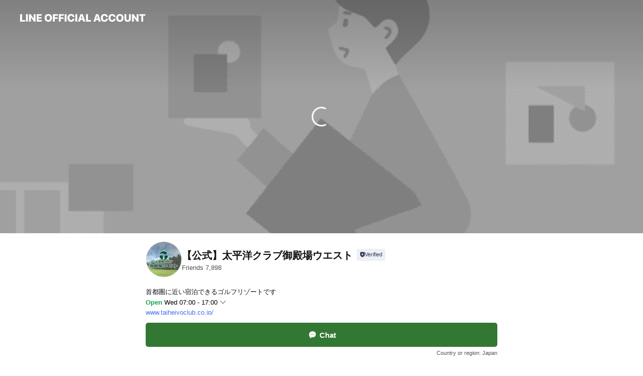

--- FILE ---
content_type: text/html; charset=utf-8
request_url: https://page.line.me/160pastl?openerPlatform=liff&openerKey=profileRecommend
body_size: 23041
content:
<!DOCTYPE html><html lang="en"><script id="oa-script-list" type="application/json">https://page.line-scdn.net/_next/static/chunks/pages/_app-04a59534f1b6ba96.js,https://page.line-scdn.net/_next/static/chunks/pages/%5BsearchId%5D-64515e177c06d1a4.js</script><head><meta charSet="UTF-8"/><meta name="viewport" content="width=device-width,initial-scale=1,minimum-scale=1,maximum-scale=1,user-scalable=no,viewport-fit=cover"/><link rel="apple-touch-icon" sizes="180x180" href="https://page.line-scdn.net/favicons/apple-touch-icon.png"/><link rel="icon" type="image/png" sizes="32x32" href="https://page.line-scdn.net/favicons/favicon-32x32.png"/><link rel="icon" type="image/png" sizes="16x16" href="https://page.line-scdn.net/favicons/favicon-16x16.png&quot;"/><link rel="mask-icon" href="https://page.line-scdn.net/favicons/safari-pinned-tab.svg" color="#4ecd00"/><link rel="shortcut icon" href="https://page.line-scdn.net/favicons/favicon.ico"/><meta name="theme-color" content="#ffffff"/><meta property="og:image" content="https://page-share.line.me//%40160pastl/global/og_image.png?ts=1768948717139"/><meta name="twitter:card" content="summary_large_image"/><link rel="stylesheet" href="https://unpkg.com/swiper@6.8.1/swiper-bundle.min.css"/><title>【公式】太平洋クラブ御殿場ウエスト | LINE Official Account</title><meta property="og:title" content="【公式】太平洋クラブ御殿場ウエスト | LINE Official Account"/><meta name="twitter:title" content="【公式】太平洋クラブ御殿場ウエスト | LINE Official Account"/><link rel="canonical" href="https://page.line.me/160pastl"/><meta property="line:service_name" content="Official Account"/><meta property="line:sub_title_2" content="〒412-0008 静岡県 御殿場市 印野1044-1"/><meta name="description" content="【公式】太平洋クラブ御殿場ウエスト&#x27;s LINE official account profile page. Add them as a friend for the latest news."/><link rel="preload" as="image" href="https://oa-profile-media.line-scdn.net/0hEixN2_hFGkZFNw4s0yBlERNoFDd2VUNCIlAcXzxiDwkeDlh7MiYScBZpRQ03e1VAJiFUWz9XTCQgbF1xHCVVXz9XRB0dYAd4egRVXBVHGCYNBlg/w720" media="(max-width: 360px)"/><link rel="preload" as="image" href="https://oa-profile-media.line-scdn.net/0hEixN2_hFGkZFNw4s0yBlERNoFDd2VUNCIlAcXzxiDwkeDlh7MiYScBZpRQ03e1VAJiFUWz9XTCQgbF1xHCVVXz9XRB0dYAd4egRVXBVHGCYNBlg/w960" media="(min-width: 360.1px)"/><meta name="next-head-count" content="20"/><link rel="preload" href="https://page.line-scdn.net/_next/static/css/6c56c7c442f9e637.css" as="style"/><link rel="stylesheet" href="https://page.line-scdn.net/_next/static/css/6c56c7c442f9e637.css" data-n-g=""/><link rel="preload" href="https://page.line-scdn.net/_next/static/css/32cf1b1e6f7e57c2.css" as="style"/><link rel="stylesheet" href="https://page.line-scdn.net/_next/static/css/32cf1b1e6f7e57c2.css" data-n-p=""/><noscript data-n-css=""></noscript><script defer="" nomodule="" src="https://page.line-scdn.net/_next/static/chunks/polyfills-c67a75d1b6f99dc8.js"></script><script src="https://page.line-scdn.net/_next/static/chunks/webpack-130e19885477412b.js" defer=""></script><script src="https://page.line-scdn.net/_next/static/chunks/framework-5d5971fdfab04833.js" defer=""></script><script src="https://page.line-scdn.net/_next/static/chunks/main-05d9c954f502a1b0.js" defer=""></script><script src="https://page.line-scdn.net/_next/static/chunks/e893f787-81841bf25f7a5b4d.js" defer=""></script><script src="https://page.line-scdn.net/_next/static/chunks/fd0ff8c8-d43e8626c80b2f59.js" defer=""></script><script src="https://page.line-scdn.net/_next/static/chunks/518-b33b01654ebc3704.js" defer=""></script><script src="https://page.line-scdn.net/_next/static/chunks/421-6db75eee1ddcc32a.js" defer=""></script><script src="https://page.line-scdn.net/_next/static/chunks/70-2befe84e3601a64e.js" defer=""></script><script src="https://page.line-scdn.net/_next/static/chunks/806-b648e1cb86c8d62b.js" defer=""></script><script src="https://page.line-scdn.net/_next/static/chunks/137-90ab3d3bd63e8e4a.js" defer=""></script><script src="https://page.line-scdn.net/_next/static/chunks/124-b469aeaada29d832.js" defer=""></script><script src="https://page.line-scdn.net/_next/static/chunks/423-d26e88c20d1ad3af.js" defer=""></script><script src="https://page.line-scdn.net/_next/static/chunks/913-0e0576b9d3accdb4.js" defer=""></script><script src="https://page.line-scdn.net/_next/static/chunks/741-3bb2a46e2bff1fe4.js" defer=""></script><script src="https://page.line-scdn.net/_next/static/wbE9r1btNEObkNSy-fn7d/_buildManifest.js" defer=""></script><script src="https://page.line-scdn.net/_next/static/wbE9r1btNEObkNSy-fn7d/_ssgManifest.js" defer=""></script></head><body class=""><div id="__next"><div class="wrap main" style="--profile-button-color:#327833" data-background="true" data-theme="true" data-js-top="true"><header id="header" class="header header_web"><div class="header_wrap"><span class="header_logo"><svg xmlns="http://www.w3.org/2000/svg" fill="none" viewBox="0 0 250 17" class="header_logo_image" role="img" aria-label="LINE OFFICIAL ACCOUNT" title="LINE OFFICIAL ACCOUNT"><path fill="#000" d="M.118 16V1.204H3.88v11.771h6.121V16zm11.607 0V1.204h3.763V16zm6.009 0V1.204h3.189l5.916 8.541h.072V1.204h3.753V16h-3.158l-5.947-8.634h-.072V16zm15.176 0V1.204h10.14v3.025h-6.377V7.15h5.998v2.83h-5.998v2.994h6.378V16zm23.235.267c-4.491 0-7.3-2.943-7.3-7.66v-.02c0-4.707 2.83-7.65 7.3-7.65 4.502 0 7.311 2.943 7.311 7.65v.02c0 4.717-2.8 7.66-7.311 7.66m0-3.118c2.153 0 3.486-1.763 3.486-4.542v-.02c0-2.8-1.363-4.533-3.486-4.533-2.102 0-3.466 1.723-3.466 4.532v.02c0 2.81 1.354 4.543 3.466 4.543M65.291 16V1.204h10.07v3.025h-6.306v3.373h5.732v2.881h-5.732V16zm11.731 0V1.204h10.07v3.025h-6.307v3.373h5.732v2.881h-5.732V16zm11.73 0V1.204h3.764V16zm12.797.267c-4.44 0-7.198-2.84-7.198-7.67v-.01c0-4.83 2.779-7.65 7.198-7.65 3.866 0 6.542 2.481 6.676 5.793v.103h-3.62l-.021-.154c-.235-1.538-1.312-2.625-3.035-2.625-2.06 0-3.363 1.692-3.363 4.522v.01c0 2.861 1.313 4.563 3.374 4.563 1.63 0 2.789-1.015 3.045-2.666l.02-.112h3.62l-.01.112c-.133 3.312-2.84 5.784-6.686 5.784m8.47-.267V1.204h3.763V16zm5.189 0 4.983-14.796h4.604L129.778 16h-3.947l-.923-3.25h-4.83l-.923 3.25zm7.249-11.577-1.6 5.62h3.271l-1.599-5.62zM131.204 16V1.204h3.763v11.771h6.121V16zm14.868 0 4.983-14.796h4.604L160.643 16h-3.948l-.923-3.25h-4.83L150.02 16zm7.249-11.577-1.599 5.62h3.271l-1.6-5.62zm14.653 11.844c-4.44 0-7.198-2.84-7.198-7.67v-.01c0-4.83 2.779-7.65 7.198-7.65 3.866 0 6.542 2.481 6.675 5.793v.103h-3.619l-.021-.154c-.236-1.538-1.312-2.625-3.035-2.625-2.061 0-3.363 1.692-3.363 4.522v.01c0 2.861 1.312 4.563 3.373 4.563 1.631 0 2.789-1.015 3.046-2.666l.02-.112h3.62l-.01.112c-.134 3.312-2.841 5.784-6.686 5.784m15.258 0c-4.44 0-7.198-2.84-7.198-7.67v-.01c0-4.83 2.778-7.65 7.198-7.65 3.866 0 6.542 2.481 6.675 5.793v.103h-3.619l-.021-.154c-.236-1.538-1.312-2.625-3.035-2.625-2.061 0-3.363 1.692-3.363 4.522v.01c0 2.861 1.312 4.563 3.373 4.563 1.631 0 2.789-1.015 3.046-2.666l.02-.112h3.62l-.011.112c-.133 3.312-2.84 5.784-6.685 5.784m15.36 0c-4.491 0-7.3-2.943-7.3-7.66v-.02c0-4.707 2.83-7.65 7.3-7.65 4.502 0 7.311 2.943 7.311 7.65v.02c0 4.717-2.799 7.66-7.311 7.66m0-3.118c2.154 0 3.487-1.763 3.487-4.542v-.02c0-2.8-1.364-4.533-3.487-4.533-2.102 0-3.466 1.723-3.466 4.532v.02c0 2.81 1.354 4.543 3.466 4.543m15.514 3.118c-3.855 0-6.367-2.184-6.367-5.517V1.204h3.763v9.187c0 1.723.923 2.758 2.615 2.758 1.681 0 2.604-1.035 2.604-2.758V1.204h3.763v9.546c0 3.322-2.491 5.517-6.378 5.517M222.73 16V1.204h3.189l5.916 8.541h.072V1.204h3.753V16h-3.158l-5.947-8.634h-.072V16zm18.611 0V4.229h-4.081V1.204h11.915v3.025h-4.081V16z"></path></svg></span></div></header><div class="container"><div data-intersection-target="profileFace" class="_root_f63qr_2 _modeLiffApp_f63qr_155"><div class="_coverImage_f63qr_2"><div data-intersection-target="coverImage" class="_root_1e0fr_1 _black_1e0fr_61"><picture class="_coverPicture_1e0fr_10"><source media="(min-width: 1048px)" srcSet="[data-uri]"/><source media="(min-width: 712px)" srcSet="[data-uri]"/><img class="_coverImage_1e0fr_7" src="[data-uri]" alt="" width="380" height="189"/></picture><img class="_coverImageSpacer_1e0fr_7" src="[data-uri]" alt=""/><div class="_root_qs6hr_1" aria-label="loading"><svg viewBox="0 0 50 50" xmlns="http://www.w3.org/2000/svg" class="_spinner_qs6hr_10" width="50" style="margin-left:-25px;margin-top:-25px"><path d="m9.906 37.346a1.5 1.5 0 0 1 2.321-1.9 16.461 16.461 0 0 0 12.774 6.054c9.112 0 16.5-7.387 16.5-16.5s-7.388-16.5-16.501-16.5a1.5 1.5 0 0 1 0-3c10.77 0 19.5 8.73 19.5 19.5s-8.73 19.5-19.5 19.5a19.46 19.46 0 0 1 -15.095-7.154z" fill="#fff"></path></svg></div></div></div><div class="_account_f63qr_11"><div class="_accountHead_f63qr_16"><div class="_accountHeadIcon_f63qr_22"><a class="_accountHeadIconLink_f63qr_31" href="/160pastl/profile/img"><div class="_root_19dwp_1"><img class="_thumbnailImage_19dwp_8" src="https://profile.line-scdn.net/0hFmmo7CaEGUJQFgqB0OBmFWxTFy8nOB8KKCMDJndBF3F6dQ0WOCBVLHYSFyV7JlcVZXQFLCJGRyYp/preview" alt="Show profile photo" width="70" height="70"/></div></a></div><div class="_accountHeadContents_f63qr_34"><h1 class="_accountHeadTitle_f63qr_37"><span class="_accountHeadTitleText_f63qr_51">【公式】太平洋クラブ御殿場ウエスト</span><button type="button" class="_accountHeadBadge_f63qr_54" aria-label="Show account info"><span class="_root_4p75h_1 _typeCertified_4p75h_20"><span class="_icon_4p75h_17"><span role="img" aria-label="Verification status" class="la labs _iconImage_4p75h_17" style="width:11px;aspect-ratio:1;display:inline-grid;place-items:stretch"><svg xmlns="http://www.w3.org/2000/svg" data-laicon-version="10.2" viewBox="0 0 20 20" fill="currentColor"><g transform="translate(-2 -2)"><path d="M12 2.5c-3.7 0-6.7.7-7.8 1-.3.2-.5.5-.5.8v8.9c0 3.2 4.2 6.3 8 8.2.1 0 .2.1.3.1s.2 0 .3-.1c3.9-1.9 8-5 8-8.2V4.3c0-.3-.2-.6-.5-.7-1.1-.3-4.1-1.1-7.8-1.1zm0 4.2 1.2 2.7 2.7.3-1.9 2 .4 2.8-2.4-1.2-2.4 1.3.4-2.8-1.9-2 2.7-.3L12 6.7z"/></g></svg></span></span><span class="_label_4p75h_42">Verified</span></span></button></h1><div class="_accountHeadSubTexts_f63qr_58"><p class="_accountHeadSubText_f63qr_58">Friends<!-- --> <!-- -->7,898</p></div></div></div><div class="_accountInfo_f63qr_73"><p class="_accountInfoText_f63qr_85">首都圏に近い宿泊できるゴルフリゾートです</p><p class="_accountInfoWorking_f63qr_92"><button type="button"><span class="_accountInfoWorkingLabel_f63qr_95 _colorGreen_f63qr_105">Open</span><span>Wed 07:00 - 17:00</span><span role="img" aria-label="Expand" class="la lar _accountInfoWorkingIcon_f63qr_108" style="width:14px;aspect-ratio:1;color:#777;display:inline-grid;place-items:stretch"><svg xmlns="http://www.w3.org/2000/svg" data-laicon-version="15.0" viewBox="0 0 20 20" fill="currentColor"><g transform="translate(-2 -2)"><path d="m11.9998 14.56-7.03-7.03-1.273 1.274 8.303 8.302 8.302-8.303-1.273-1.272-7.029 7.029Z"/></g></svg></span></button></p><div class="_accountInfoWorkingOptions_f63qr_117"><div class="_accountInfoWorkingOptionsInner_f63qr_126"><div><p class="_root_m0rgx_1"><span>Sun</span><span class="_time_m0rgx_15">07:00 - 17:00</span></p><p class="_root_m0rgx_1"><span>Mon</span><span class="_time_m0rgx_15">07:00 - 17:00</span></p><p class="_root_m0rgx_1"><span>Tue</span><span class="_time_m0rgx_15">07:00 - 17:00</span></p><p class="_root_m0rgx_1 _currentWeek_m0rgx_10"><span>Wed</span><span class="_time_m0rgx_15">07:00 - 17:00</span></p><p class="_root_m0rgx_1"><span>Thu</span><span class="_time_m0rgx_15">07:00 - 17:00</span></p><p class="_root_m0rgx_1"><span>Fri</span><span class="_time_m0rgx_15">07:00 - 17:00</span></p><p class="_root_m0rgx_1"><span>Sat</span><span class="_time_m0rgx_15">07:00 - 17:00</span></p></div><p>営業時間は季節により異なります。</p></div></div><p><a class="_accountInfoWebsiteLink_f63qr_137" href="https://www.taiheiyoclub.co.jp/"><span class="_accountInfoWebsiteUrl_f63qr_141">www.taiheiyoclub.co.jp/</span></a></p></div><div class="_actionButtons_f63qr_152"><div><div class="_root_1nhde_1"><button type="button" class="_button_1nhde_9"><span class="_icon_1nhde_31"><span role="img" class="la lar" style="width:14px;aspect-ratio:1;display:inline-grid;place-items:stretch"><svg xmlns="http://www.w3.org/2000/svg" data-laicon-version="15.0" viewBox="0 0 20 20" fill="currentColor"><g transform="translate(-2 -2)"><path d="M11.8722 10.2255a.9.9 0 1 0 0 1.8.9.9 0 0 0 0-1.8Zm-3.5386 0a.9.9 0 1 0 0 1.8.9.9 0 0 0 0-1.8Zm7.0767 0a.9.9 0 1 0 0 1.8.9.9 0 0 0 0-1.8Z"/><path d="M6.5966 6.374c-1.256 1.2676-1.988 3.1338-1.988 5.5207 0 2.8387 1.6621 5.3506 2.8876 6.8107.6247-.8619 1.6496-1.7438 3.2265-1.7444h.0015l2.2892-.0098h.0028c3.4682 0 6.2909-2.8223 6.2909-6.2904 0-1.9386-.7072-3.4895-1.9291-4.5632C16.1475 5.0163 14.3376 4.37 12.0582 4.37c-2.3602 0-4.2063.7369-5.4616 2.004Zm-.9235-.915C7.2185 3.8991 9.4223 3.07 12.0582 3.07c2.5189 0 4.6585.7159 6.1779 2.051 1.5279 1.3427 2.371 3.2622 2.371 5.5398 0 4.1857-3.4041 7.5896-7.5894 7.5904h-.0015l-2.2892.0098h-.0028c-1.33 0-2.114.9634-2.5516 1.8265l-.4192.8269-.6345-.676c-1.2252-1.3055-3.8103-4.4963-3.8103-8.3437 0-2.6555.8198-4.8767 2.3645-6.4358Z"/></g></svg></span></span><span class="_label_1nhde_14">Chat</span></button></div><div class="_root_1nhde_1"><a role="button" href="https://line.me/R/home/public/main?id=160pastl&amp;utm_source=businessprofile&amp;utm_medium=action_btn" class="_button_1nhde_9"><span class="_icon_1nhde_31"><span role="img" class="la lar" style="width:14px;aspect-ratio:1;display:inline-grid;place-items:stretch"><svg xmlns="http://www.w3.org/2000/svg" data-laicon-version="15.0" viewBox="0 0 20 20" fill="currentColor"><g transform="translate(-2 -2)"><path d="M6.0001 4.5104a.35.35 0 0 0-.35.35v14.2792a.35.35 0 0 0 .35.35h12a.35.35 0 0 0 .35-.35V4.8604a.35.35 0 0 0-.35-.35h-12Zm-1.65.35c0-.9112.7387-1.65 1.65-1.65h12c.9113 0 1.65.7388 1.65 1.65v14.2792c0 .9113-.7387 1.65-1.65 1.65h-12c-.9113 0-1.65-.7387-1.65-1.65V4.8604Z"/><path d="M15.0534 12.65H8.9468v-1.3h6.1066v1.3Zm0-3.3413H8.9468v-1.3h6.1066v1.3Zm0 6.6827H8.9468v-1.3h6.1066v1.3Z"/></g></svg></span></span><span class="_label_1nhde_14">Posts</span></a></div></div></div></div></div><div class="content"><div class="ldsg-tab plugin_tab" data-flexible="flexible" style="--tab-indicator-position:0px;--tab-indicator-width:0px" id="tablist"><div class="tab-content"><div class="tab-content-inner"><div class="tab-list" role="tablist"><a aria-selected="true" role="tab" class="tab-list-item" tabindex="0"><span class="text">Health &amp; safety</span></a><a aria-selected="false" role="tab" class="tab-list-item"><span class="text">Social media</span></a><a aria-selected="false" role="tab" class="tab-list-item"><span class="text">Basic info</span></a><a aria-selected="false" role="tab" class="tab-list-item"><span class="text">You might like</span></a></div><div class="tab-indicator"></div></div></div></div><section class="section" id="plugin-health-safety-945572019305387" data-js-plugin="healthSafety"><h2 class="title_section" data-testid="plugin-header"><span class="title">Health &amp; safety</span></h2><div class="attributes_plugin"><div class="banner_area"><p class="inner"><strong class="title">In-store safety policies</strong><span class="text">Info provided by the business</span><span class="image image_banner_health"></span></p></div><ul class="check_list"><li class="check_item">Sanitized surfaces</li><li class="check_item">Regular ventilation</li><li class="check_item">Sanitized seats</li><li class="check_item">Hand sanitizer dispensers</li><li class="check_item" style="display:none">Plexiglass partitions</li><li class="check_item" style="display:none">Staff must wear face masks</li><li class="check_item" style="display:none">Staff must regularly use sanitizer, wash hands, and gargle mouthwash</li><li class="check_item" style="display:none">Face masks required</li><li class="check_item" style="display:none">Temperature checks</li><li class="check_item" style="display:none">Entrance restrictions for sick customers</li><li class="check_item" style="display:none">Staggered entry and seating</li></ul><button type="button" class="button_more">Show all</button></div></section><section class="section section_sns" id="plugin-social-media-945571868329055" data-js-plugin="socialMedia"><h2 class="title_section" data-testid="plugin-header"><span class="title">Social media</span></h2><div class="sns_plugin"><p class="text">Follow us on social media</p><div class="sns_area"><a target="_blank" rel="noopener noreferrer ugc nofollow" href="https://www.facebook.com/TaiheiyoClub" class="link link_facebook" data-testid="facebook"><span class="icon"><svg xmlns="http://www.w3.org/2000/svg" data-laicon-version="5.9" viewBox="0 0 24 24"><path d="M21 12c0-4.95-4.05-9-9-9s-9 4.05-9 9c0 4.5 3.263 8.212 7.537 8.887v-6.3h-2.25V12h2.25V9.975c0-2.25 1.35-3.487 3.375-3.487 1.013 0 2.025.224 2.025.224v2.25h-1.124c-1.126 0-1.463.675-1.463 1.35V12h2.475l-.45 2.588h-2.137V21A9.08 9.08 0 0021 12z" fill="#fff"></path></svg></span></a><a target="_blank" rel="noopener noreferrer ugc nofollow" href="https://www.instagram.com/taiheiyoclub_official/" class="link link_instagram" data-testid="instagram"><span class="icon"><svg xmlns="http://www.w3.org/2000/svg" data-laicon-version="5.9" viewBox="0 0 24 24"><g fill="#fff"><path d="M12 4.622c2.403 0 2.688.009 3.637.052.877.04 1.354.187 1.67.31.421.163.72.358 1.036.673.315.315.51.615.673 1.035.123.317.27.794.31 1.671.043.95.052 1.234.052 3.637s-.009 2.688-.052 3.637c-.04.877-.187 1.354-.31 1.67a2.79 2.79 0 01-.673 1.036c-.315.315-.615.51-1.035.673-.317.123-.794.27-1.671.31-.95.043-1.234.052-3.637.052s-2.688-.009-3.637-.052c-.877-.04-1.354-.187-1.67-.31a2.788 2.788 0 01-1.036-.673 2.79 2.79 0 01-.673-1.035c-.123-.317-.27-.794-.31-1.671-.043-.95-.052-1.234-.052-3.637s.009-2.688.052-3.637c.04-.877.187-1.354.31-1.67a2.79 2.79 0 01.673-1.036c.315-.315.615-.51 1.035-.673.317-.123.794-.27 1.671-.31.95-.043 1.234-.052 3.637-.052zM12 3c-2.444 0-2.75.01-3.71.054-.959.044-1.613.196-2.185.418A4.412 4.412 0 004.51 4.511c-.5.5-.809 1.002-1.038 1.594-.223.572-.375 1.226-.419 2.184C3.01 9.25 3 9.556 3 12s.01 2.75.054 3.71c.044.959.196 1.613.419 2.185a4.41 4.41 0 001.038 1.595c.5.5 1.002.808 1.594 1.038.572.222 1.226.374 2.184.418C9.25 20.99 9.556 21 12 21s2.75-.01 3.71-.054c.959-.044 1.613-.196 2.185-.419a4.412 4.412 0 001.595-1.038c.5-.5.808-1.002 1.038-1.594.222-.572.374-1.226.418-2.184.044-.96.054-1.267.054-3.711s-.01-2.75-.054-3.71c-.044-.959-.196-1.613-.419-2.185A4.412 4.412 0 0019.49 4.51c-.5-.5-1.002-.809-1.594-1.039-.572-.222-1.226-.374-2.184-.418C14.75 3.01 14.444 3 12 3z"></path><path d="M12.004 7.383a4.622 4.622 0 100 9.243 4.622 4.622 0 000-9.243zm0 7.621a3 3 0 110-6 3 3 0 010 6zm5.884-7.807a1.08 1.08 0 11-2.16 0 1.08 1.08 0 012.16 0z"></path></g></svg></span></a></div></div></section><section class="section section_coupon" id="plugin-coupon-828711378161867" data-js-plugin="coupon"></section><section class="section section_info" id="plugin-information-489023375264307" data-js-plugin="information"><h2 class="title_section" data-testid="plugin-header"><span class="title">Basic info</span></h2><div class="basic_info_item info_intro"><i class="icon"><svg width="19" height="19" viewBox="0 0 19 19" fill="none" xmlns="http://www.w3.org/2000/svg"><path fill-rule="evenodd" clip-rule="evenodd" d="M14.25 2.542h-9.5c-.721 0-1.306.584-1.306 1.306v11.304c0 .722.585 1.306 1.306 1.306h9.5c.722 0 1.306-.584 1.306-1.306V3.848c0-.722-.584-1.306-1.306-1.306zM4.75 3.57h9.5c.153 0 .277.124.277.277v11.304a.277.277 0 01-.277.277h-9.5a.277.277 0 01-.277-.277V3.848c0-.153.124-.277.277-.277zm7.167 6.444v-1.03H7.083v1.03h4.834zm0-3.675v1.03H7.083V6.34h4.834zm0 6.32v-1.03H7.083v1.03h4.834z" fill="#000"></path></svg></i>【ホテル併設】リゾートコース。キャディ付とセルフの併用コース</div><div class="basic_info_item info_time"><i class="icon"><svg width="19" height="19" viewBox="0 0 19 19" fill="none" xmlns="http://www.w3.org/2000/svg"><path fill-rule="evenodd" clip-rule="evenodd" d="M9.5 2.177a7.323 7.323 0 100 14.646 7.323 7.323 0 000-14.646zm0 1.03a6.294 6.294 0 110 12.587 6.294 6.294 0 010-12.588zm.514 5.996v-3.73H8.985v4.324l2.79 1.612.515-.892-2.276-1.314z" fill="#000"></path></svg></i><div class="title"><span class="title_s">Wed</span><span class="con_s">07:00 - 17:00</span></div><p class="memo">営業時間は季節により異なります。</p><ul class="lst_week"><li><span class="title_s">Sun</span><span class="con_s">07:00 - 17:00</span></li><li><span class="title_s">Mon</span><span class="con_s">07:00 - 17:00</span></li><li><span class="title_s">Tue</span><span class="con_s">07:00 - 17:00</span></li><li><span class="title_s">Wed</span><span class="con_s">07:00 - 17:00</span></li><li><span class="title_s">Thu</span><span class="con_s">07:00 - 17:00</span></li><li><span class="title_s">Fri</span><span class="con_s">07:00 - 17:00</span></li><li><span class="title_s">Sat</span><span class="con_s">07:00 - 17:00</span></li></ul></div><div class="basic_info_item info_tel is_selectable"><i class="icon"><svg width="19" height="19" viewBox="0 0 19 19" fill="none" xmlns="http://www.w3.org/2000/svg"><path fill-rule="evenodd" clip-rule="evenodd" d="M2.816 3.858L4.004 2.67a1.76 1.76 0 012.564.079l2.024 2.286a1.14 1.14 0 01-.048 1.559L7.306 7.832l.014.04c.02.052.045.11.075.173l.051.1c.266.499.762 1.137 1.517 1.892.754.755 1.393 1.25 1.893 1.516.103.055.194.097.271.126l.04.014 1.239-1.238a1.138 1.138 0 011.465-.121l.093.074 2.287 2.024a1.76 1.76 0 01.078 2.563l-1.188 1.188c-1.477 1.478-5.367.513-9.102-3.222-3.735-3.735-4.7-7.625-3.223-9.103zm5.005 1.86L5.797 3.43a.731.731 0 00-1.065-.033L3.544 4.586c-.31.31-.445 1.226-.162 2.367.393 1.582 1.49 3.386 3.385 5.28 1.894 1.894 3.697 2.992 5.28 3.384 1.14.284 2.057.148 2.367-.162l1.187-1.187a.731.731 0 00-.032-1.065l-2.287-2.024a.109.109 0 00-.148.004l-1.403 1.402c-.517.518-1.887-.21-3.496-1.82l-.158-.16c-1.499-1.54-2.164-2.837-1.663-3.337l1.402-1.402a.108.108 0 00.005-.149z" fill="#000"></path></svg></i><a class="link" href="#"><span>0550-89-0330</span></a></div><div class="basic_info_item info_url is_selectable"><i class="icon"><svg width="19" height="19" viewBox="0 0 19 19" fill="none" xmlns="http://www.w3.org/2000/svg"><path fill-rule="evenodd" clip-rule="evenodd" d="M9.5 2.18a7.32 7.32 0 100 14.64 7.32 7.32 0 000-14.64zM3.452 7.766A6.294 6.294 0 003.21 9.5c0 .602.084 1.184.242 1.736H6.32A17.222 17.222 0 016.234 9.5c0-.597.03-1.178.086-1.735H3.452zm.396-1.029H6.46c.224-1.303.607-2.422 1.11-3.225a6.309 6.309 0 00-3.722 3.225zm3.51 1.03a15.745 15.745 0 000 3.47h4.284a15.749 15.749 0 000-3.47H7.358zm4.131-1.03H7.511C7.903 4.64 8.707 3.21 9.5 3.21c.793 0 1.597 1.43 1.99 3.526zm1.19 1.03a17.21 17.21 0 010 3.47h2.869A6.292 6.292 0 0015.79 9.5c0-.602-.084-1.184-.242-1.735H12.68zm2.473-1.03H12.54c-.224-1.303-.607-2.422-1.11-3.225a6.308 6.308 0 013.722 3.225zM7.57 15.489a6.309 6.309 0 01-3.722-3.224H6.46c.224 1.303.607 2.421 1.11 3.224zm1.929.301c-.793 0-1.596-1.43-1.99-3.525h3.98c-.394 2.095-1.197 3.525-1.99 3.525zm1.93-.301c.503-.803.886-1.921 1.11-3.224h2.612a6.309 6.309 0 01-3.723 3.224z" fill="#000"></path></svg></i><a class="account_info_website_link" href="https://www.taiheiyoclub.co.jp/"><span class="account_info_website_url">www.taiheiyoclub.co.jp/</span></a></div><div class="basic_info_item info_pay"><i class="icon"><svg width="19" height="19" viewBox="0 0 19 19" fill="none" xmlns="http://www.w3.org/2000/svg"><path fill-rule="evenodd" clip-rule="evenodd" d="M2.85 3.457h13.3a.91.91 0 01.91.91v10.266a.91.91 0 01-.91.91H2.85a.91.91 0 01-.91-.91V4.367a.91.91 0 01.91-.91zm13.18 3.012V4.486H2.968v1.983H16.03zm0 1.03H2.968v7.015H16.03V7.498zm-1.705 4.52v1.03h-2.368v-1.03h2.368z" fill="#000"></path></svg></i><span class="title">Supported cards</span><ul class="lst_card"><li class="card_visa"><span class="blind">Visa</span></li><li class="card_master"><span class="blind">Mastercard</span></li><li class="card_jcb"><span class="blind">JCB</span></li><li class="card_diners"><span class="blind">Diners</span></li><li class="card_amex"><span class="blind">American Express</span></li></ul></div><div class="basic_info_item info_facility"><i class="icon"><svg width="19" height="19" viewBox="0 0 19 19" fill="none" xmlns="http://www.w3.org/2000/svg"><path fill-rule="evenodd" clip-rule="evenodd" d="M9.5 2.178a7.322 7.322 0 100 14.644 7.322 7.322 0 000-14.644zm0 1.03a6.293 6.293 0 110 12.585 6.293 6.293 0 010-12.586zm.515 2.791v4.413h-1.03V5.999h1.03zm-.51 5.651a.66.66 0 100 1.321.66.66 0 000-1.321z" fill="#000"></path></svg></i>Private rooms available, parking available</div><div class="basic_info_item place_map" data-js-access="true"><div class="map_area"><a target="_blank" rel="noopener" href="https://www.google.com/maps/search/?api=1&amp;query=35.2847773%2C138.855762"><img src="https://maps.googleapis.com/maps/api/staticmap?key=AIzaSyCmbTfxB3uMZpzVX9NYKqByC1RRi2jIjf0&amp;channel=Line_Account&amp;scale=2&amp;size=400x200&amp;center=35.284877300000005%2C138.855762&amp;markers=scale%3A2%7Cicon%3Ahttps%3A%2F%2Fpage.line-scdn.net%2F_%2Fimages%2FmapPin.v1.png%7C35.2847773%2C138.855762&amp;language=en&amp;region=&amp;signature=CG8aSDn7RWX3eXS1Cr341mPvEV4%3D" alt=""/></a></div><div class="map_text"><i class="icon"><svg width="19" height="19" viewBox="0 0 19 19" fill="none" xmlns="http://www.w3.org/2000/svg"><path fill-rule="evenodd" clip-rule="evenodd" d="M9.731 1.864l-.23-.004a6.308 6.308 0 00-4.853 2.266c-2.155 2.565-1.9 6.433.515 8.857a210.37 210.37 0 013.774 3.911.772.772 0 001.13 0l.942-.996a182.663 182.663 0 012.829-2.916c2.413-2.422 2.67-6.29.515-8.855a6.308 6.308 0 00-4.622-2.263zm-.23 1.026a5.28 5.28 0 014.064 1.9c1.805 2.147 1.588 5.413-.456 7.466l-.452.456a209.82 209.82 0 00-2.87 2.98l-.285.3-1.247-1.31a176.87 176.87 0 00-2.363-2.425c-2.045-2.053-2.261-5.32-.456-7.468a5.28 5.28 0 014.064-1.9zm0 3.289a2.004 2.004 0 100 4.008 2.004 2.004 0 000-4.008zm0 1.029a.975.975 0 110 1.95.975.975 0 010-1.95z" fill="#000"></path></svg></i><div class="map_title_area"><strong class="map_title">〒412-0008 静岡県 御殿場市 印野1044-1</strong><button type="button" class="button_copy" aria-label="Copy"><i class="icon_copy"><svg width="16" height="16" xmlns="http://www.w3.org/2000/svg" data-laicon-version="15" viewBox="0 0 24 24"><path d="M3.2 3.05a.65.65 0 01.65-.65h12.99a.65.65 0 01.65.65V6.5h-1.3V3.7H4.5v13.28H7v1.3H3.85a.65.65 0 01-.65-.65V3.05z"></path><path d="M6.52 6.36a.65.65 0 01.65-.65h12.98a.65.65 0 01.65.65V17.5l-4.1 4.1H7.17a.65.65 0 01-.65-.65V6.36zm1.3.65V20.3h8.34l3.34-3.34V7.01H7.82z"></path><path d="M14.13 10.19H9.6v-1.3h4.53v1.3zm0 2.2H9.6v-1.3h4.53v1.3zm1.27 3.81h5.4v1.3h-4.1v4.1h-1.3v-5.4z"></path></svg></i></button></div><div class="map_address">JR御殿場駅</div></div></div><div class="basic_info_item info_health"><i class="icon"><svg width="18" height="19" viewBox="0 0 18 19" fill="none" xmlns="http://www.w3.org/2000/svg"><path fill-rule="evenodd" clip-rule="evenodd" d="M3.106 2.877c1.43-.44 3.591-.791 5.894-.791 2.263 0 4.28.32 5.86.754a.51.51 0 01.365.497l.02 7.01c0 2.26-2.502 4.673-6.013 6.51l-.096.037-.015.004-.121.016a.62.62 0 01-.162-.028l-.07-.03c-3.51-1.836-6.013-4.25-6.013-6.509V3.371c0-.229.143-.43.351-.494zm10.925.81a21.773 21.773 0 00-4.626-.568L9 3.115c-1.974 0-3.839.269-5.173.622l-.097.027v6.583c0 1.677 2.16 3.804 5.207 5.448l.062.033.29-.159c2.857-1.589 4.87-3.58 4.977-5.187l.004-.133-.02-6.608-.22-.055z" fill="#000"></path><path d="M6.632 8.5h4.736M9 6v5" stroke="#000" stroke-width="1.2"></path></svg></i>In-store health &amp; safety measures</div></section><section class="section section_recommend" id="plugin-recommendation-RecommendationPlugin" data-js-plugin="recommendation"><a target="_self" rel="noopener" href="https://liff.line.me/1654867680-wGKa63aV/?utm_source=oaprofile&amp;utm_medium=recommend" class="link"><h2 class="title_section" data-testid="plugin-header"><span class="title">You might like</span><span class="text_more">See more</span></h2></a><section class="RecommendationPlugin_subSection__nWfpQ"><h3 class="RecommendationPlugin_subTitle__EGDML">Accounts others are viewing</h3><div class="swiper-container"><div class="swiper-wrapper"><div class="swiper-slide"><div class="recommend_list"><div class="recommend_item" id="recommend-item-1"><a target="_self" rel="noopener" href="https://page.line.me/035vgpre?openerPlatform=liff&amp;openerKey=profileRecommend" class="link"><div class="thumb"><img src="https://profile.line-scdn.net/0hcQs5I35tPH5OTBXOZ95DKXIJMhM5Yjo2NigmTDxKYB43fX58eyp0ETgZYBlnfikpdXh6GmwZYB1h/preview" class="image" alt=""/></div><div class="info"><strong class="info_name"><i class="icon_certified"></i>【公式】太平洋クラブ美野里コース</strong><div class="info_detail"><span class="friend">8,433 friends</span></div></div></a></div><div class="recommend_item" id="recommend-item-2"><a target="_self" rel="noopener" href="https://page.line.me/171daywc?openerPlatform=liff&amp;openerKey=profileRecommend" class="link"><div class="thumb"><img src="https://profile.line-scdn.net/0hu_K22-lCKnB2SznvJx5VJ0oOJB0BZSw4Di0wEgEec0dffT4vTnhgEgdPdEFYL2tzHixnF1pMIUFc/preview" class="image" alt=""/></div><div class="info"><strong class="info_name"><i class="icon_certified"></i>太平洋クラブ　相模コース</strong><div class="info_detail"><span class="friend">7,332 friends</span></div></div></a></div><div class="recommend_item" id="recommend-item-3"><a target="_self" rel="noopener" href="https://page.line.me/720zrbvw?openerPlatform=liff&amp;openerKey=profileRecommend" class="link"><div class="thumb"><img src="https://profile.line-scdn.net/0hXTNYOPJKB3tzIBUr1N54LE9lCRYEDgEzCxZASlEoChwKQ0QoHxVKSVQnWRxaFUIlTBVLTlAiXktX/preview" class="image" alt=""/></div><div class="info"><strong class="info_name"><i class="icon_certified"></i>Shot Navi</strong><div class="info_detail"><span class="friend">9,731 friends</span></div></div></a></div></div></div><div class="swiper-slide"><div class="recommend_list"><div class="recommend_item" id="recommend-item-4"><a target="_self" rel="noopener" href="https://page.line.me/004tjbil?openerPlatform=liff&amp;openerKey=profileRecommend" class="link"><div class="thumb"><img src="https://profile.line-scdn.net/0hMkD_2BkdEkR5JgNA0Z1tE0VjHCkOCBQMAUhVcFQhGCMHEAEUF0ZVdl0nTXJcE10REkEPKl12SXRX/preview" class="image" alt=""/></div><div class="info"><strong class="info_name"><i class="icon_certified"></i>ゴルフパートナーLIVEショッピング</strong><div class="info_detail"><span class="friend">7,372 friends</span></div></div></a></div><div class="recommend_item" id="recommend-item-5"><a target="_self" rel="noopener" href="https://page.line.me/832yzgze?openerPlatform=liff&amp;openerKey=profileRecommend" class="link"><div class="thumb"><img src="https://profile.line-scdn.net/0hC3yEoNoiHBxEPDScb0JjS3h5EnEzEhpUPFlbf2ZvEC0-DVNLeV1XcmY8Qn5vW15PeQpafTRuQChv/preview" class="image" alt=""/></div><div class="info"><strong class="info_name"><i class="icon_certified"></i>湯ヶ島ゴルフ倶楽部＆ホテルリゾート</strong><div class="info_detail"><span class="friend">3,827 friends</span></div></div></a></div><div class="recommend_item" id="recommend-item-6"><a target="_self" rel="noopener" href="https://page.line.me/gzt8783v?openerPlatform=liff&amp;openerKey=profileRecommend" class="link"><div class="thumb"><img src="https://profile.line-scdn.net/0m04dfc56a7251d780090deb8b88f4bd5b8dd576169dcb/preview" class="image" alt=""/></div><div class="info"><strong class="info_name"><i class="icon_certified"></i>川奈ホテルゴルフコース</strong><div class="info_detail"><span class="friend">5,079 friends</span></div><div class="common_label"><strong class="label"><i class="icon"><svg width="13" height="12" viewBox="0 0 13 12" fill="none" xmlns="http://www.w3.org/2000/svg"><path fill-rule="evenodd" clip-rule="evenodd" d="M11.1 2.14H2.7a.576.576 0 00-.575.576v6.568c0 .317.258.575.575.575h8.4a.576.576 0 00.575-.575V2.716a.576.576 0 00-.575-.575zm-.076 2.407V9.21h-8.25V4.547h8.25zm0-.65V2.791h-8.25v1.106h8.25z" fill="#777"></path><path d="M11.024 9.209v.1h.1v-.1h-.1zm0-4.662h.1v-.1h-.1v.1zM2.774 9.21h-.1v.1h.1v-.1zm0-4.662v-.1h-.1v.1h.1zm8.25-.65v.1h.1v-.1h-.1zm0-1.106h.1v-.1h-.1v.1zm-8.25 0v-.1h-.1v.1h.1zm0 1.106h-.1v.1h.1v-.1zM2.7 2.241h8.4v-.2H2.7v.2zm-.475.475c0-.262.213-.475.475-.475v-.2a.676.676 0 00-.675.675h.2zm0 6.568V2.716h-.2v6.568h.2zm.475.475a.476.476 0 01-.475-.475h-.2c0 .372.303.675.675.675v-.2zm8.4 0H2.7v.2h8.4v-.2zm.475-.475a.476.476 0 01-.475.475v.2a.676.676 0 00.675-.675h-.2zm0-6.568v6.568h.2V2.716h-.2zM11.1 2.24c.262 0 .475.213.475.475h.2a.676.676 0 00-.675-.675v.2zm.024 6.968V4.547h-.2V9.21h.2zm-8.35.1h8.25v-.2h-8.25v.2zm-.1-4.762V9.21h.2V4.547h-.2zm8.35-.1h-8.25v.2h8.25v-.2zm.1-.55V2.791h-.2v1.106h.2zm-.1-1.206h-8.25v.2h8.25v-.2zm-8.35.1v1.106h.2V2.791h-.2zm.1 1.206h8.25v-.2h-8.25v.2zm6.467 2.227l-.296.853-.904.019.72.545-.261.865.741-.516.742.516-.262-.865.72-.545-.903-.019-.297-.853z" fill="#777"></path></svg></i><span class="text">Reward card</span></strong></div></div></a></div></div></div><div class="swiper-slide"><div class="recommend_list"><div class="recommend_item" id="recommend-item-7"><a target="_self" rel="noopener" href="https://page.line.me/591eikjb?openerPlatform=liff&amp;openerKey=profileRecommend" class="link"><div class="thumb"><img src="https://profile.line-scdn.net/0hS7lnjzNYDBhRFxrCkEFzT21SAnUmOQpQKSZEfCQTBSh-dxlOankTeScQVCx0ckJJZHYReHcUUiAp/preview" class="image" alt=""/></div><div class="info"><strong class="info_name"><i class="icon_certified"></i>武蔵丘ゴルフコース</strong><div class="info_detail"><span class="friend">2,136 friends</span></div></div></a></div><div class="recommend_item" id="recommend-item-8"><a target="_self" rel="noopener" href="https://page.line.me/461xtflh?openerPlatform=liff&amp;openerKey=profileRecommend" class="link"><div class="thumb"><img src="https://profile.line-scdn.net/0h4e1v1Fxva0oMD3s1vHkUHTBKZSd7IW0CdDojKXxaYH8nOSVIZG8jeH1bMX8iPi9MZT12JHpcMnly/preview" class="image" alt=""/></div><div class="info"><strong class="info_name"><i class="icon_certified"></i>GRIDGE CUP(グリッジカップ)</strong><div class="info_detail"><span class="friend">4,665 friends</span></div></div></a></div><div class="recommend_item" id="recommend-item-9"><a target="_self" rel="noopener" href="https://page.line.me/006mjkvc?openerPlatform=liff&amp;openerKey=profileRecommend" class="link"><div class="thumb"><img src="https://profile.line-scdn.net/0hs53THIAKLBoOLT68vYBTTTJoInd5AypSdk9gfSN-eioqGWsbYhllfywvJXklFWNFMBhqfi95dy10/preview" class="image" alt=""/></div><div class="info"><strong class="info_name"><i class="icon_certified"></i>ゴルフパートナー 別館 楽天市場店</strong><div class="info_detail"><span class="friend">3,211 friends</span></div></div></a></div></div></div><div class="swiper-slide"><div class="recommend_list"><div class="recommend_item" id="recommend-item-10"><a target="_self" rel="noopener" href="https://page.line.me/843sudkp?openerPlatform=liff&amp;openerKey=profileRecommend" class="link"><div class="thumb"><img src="https://profile.line-scdn.net/0hdY3hawvHO3YOESq0WDZEITJUNRt5Pz0-dnInEilCbRMgJSggZiAnEyNDZUVzc3whNHB8QiJGZxRx/preview" class="image" alt=""/></div><div class="info"><strong class="info_name"><i class="icon_certified"></i>Munsingwear／マンシングウェア</strong><div class="info_detail"><span class="friend">11,806 friends</span></div></div></a></div><div class="recommend_item" id="recommend-item-11"><a target="_self" rel="noopener" href="https://page.line.me/851qllkv?openerPlatform=liff&amp;openerKey=profileRecommend" class="link"><div class="thumb"><img src="https://profile.line-scdn.net/0hdNMp__NbO2FwCS0VLwpENkxMNQwHJz0pCGsgDlQJZ1kPaX0wT210UABZYVgNbn0yTG90VwBeYFcI/preview" class="image" alt=""/></div><div class="info"><strong class="info_name"><i class="icon_certified"></i>隨縁カントリークラブ　恵庭コース</strong><div class="info_detail"><span class="friend">5,410 friends</span></div></div></a></div><div class="recommend_item" id="recommend-item-12"><a target="_self" rel="noopener" href="https://page.line.me/nvn5746l?openerPlatform=liff&amp;openerKey=profileRecommend" class="link"><div class="thumb"><img src="https://profile.line-scdn.net/0m04df2d5b7251ce917071dbd65ed35bbf657d3fd90c13/preview" class="image" alt=""/></div><div class="info"><strong class="info_name"><i class="icon_certified"></i>鹿島南蓼科ゴルフコース</strong><div class="info_detail"><span class="friend">5,705 friends</span></div><div class="common_label"><strong class="label"><i class="icon"><svg width="12" height="12" viewBox="0 0 12 12" fill="none" xmlns="http://www.w3.org/2000/svg"><path fill-rule="evenodd" clip-rule="evenodd" d="M1.675 2.925v6.033h.926l.923-.923.923.923h5.878V2.925H4.447l-.923.923-.923-.923h-.926zm-.85-.154c0-.384.312-.696.696-.696h1.432l.571.571.572-.571h6.383c.385 0 .696.312.696.696v6.341a.696.696 0 01-.696.696H4.096l-.572-.571-.571.571H1.52a.696.696 0 01-.696-.696V2.771z" fill="#777"></path><path fill-rule="evenodd" clip-rule="evenodd" d="M3.025 4.909v-.65h1v.65h-1zm0 1.357v-.65h1v.65h-1zm0 1.358v-.65h1v.65h-1z" fill="#777"></path></svg></i><span class="text">Coupons</span></strong><strong class="label"><i class="icon"><svg width="13" height="12" viewBox="0 0 13 12" fill="none" xmlns="http://www.w3.org/2000/svg"><path fill-rule="evenodd" clip-rule="evenodd" d="M11.1 2.14H2.7a.576.576 0 00-.575.576v6.568c0 .317.258.575.575.575h8.4a.576.576 0 00.575-.575V2.716a.576.576 0 00-.575-.575zm-.076 2.407V9.21h-8.25V4.547h8.25zm0-.65V2.791h-8.25v1.106h8.25z" fill="#777"></path><path d="M11.024 9.209v.1h.1v-.1h-.1zm0-4.662h.1v-.1h-.1v.1zM2.774 9.21h-.1v.1h.1v-.1zm0-4.662v-.1h-.1v.1h.1zm8.25-.65v.1h.1v-.1h-.1zm0-1.106h.1v-.1h-.1v.1zm-8.25 0v-.1h-.1v.1h.1zm0 1.106h-.1v.1h.1v-.1zM2.7 2.241h8.4v-.2H2.7v.2zm-.475.475c0-.262.213-.475.475-.475v-.2a.676.676 0 00-.675.675h.2zm0 6.568V2.716h-.2v6.568h.2zm.475.475a.476.476 0 01-.475-.475h-.2c0 .372.303.675.675.675v-.2zm8.4 0H2.7v.2h8.4v-.2zm.475-.475a.476.476 0 01-.475.475v.2a.676.676 0 00.675-.675h-.2zm0-6.568v6.568h.2V2.716h-.2zM11.1 2.24c.262 0 .475.213.475.475h.2a.676.676 0 00-.675-.675v.2zm.024 6.968V4.547h-.2V9.21h.2zm-8.35.1h8.25v-.2h-8.25v.2zm-.1-4.762V9.21h.2V4.547h-.2zm8.35-.1h-8.25v.2h8.25v-.2zm.1-.55V2.791h-.2v1.106h.2zm-.1-1.206h-8.25v.2h8.25v-.2zm-8.35.1v1.106h.2V2.791h-.2zm.1 1.206h8.25v-.2h-8.25v.2zm6.467 2.227l-.296.853-.904.019.72.545-.261.865.741-.516.742.516-.262-.865.72-.545-.903-.019-.297-.853z" fill="#777"></path></svg></i><span class="text">Reward card</span></strong></div></div></a></div></div></div><div class="swiper-slide"><div class="recommend_list"><div class="recommend_item" id="recommend-item-13"><a target="_self" rel="noopener" href="https://page.line.me/555hhejb?openerPlatform=liff&amp;openerKey=profileRecommend" class="link"><div class="thumb"><img src="https://profile.line-scdn.net/0hFosbRC1lGUBOGwYkUypmF3JeFy05NR8INnhVdThMRnQ0I1cfe3kEcj5OFCU0KFoSJ3sCc21OFSBl/preview" class="image" alt=""/></div><div class="info"><strong class="info_name"><i class="icon_certified"></i>ブッシュネルゴルフ</strong><div class="info_detail"><span class="friend">796 friends</span></div></div></a></div><div class="recommend_item" id="recommend-item-14"><a target="_self" rel="noopener" href="https://page.line.me/548oxhtl?openerPlatform=liff&amp;openerKey=profileRecommend" class="link"><div class="thumb"><img src="https://profile.line-scdn.net/0hQm5v78FEDkIIDxhe-UhxFTRKAC9_IQgKcD0UcCgOUHMiO0wTYzlCIngIByJ3bUocZmBFLSRdVyEl/preview" class="image" alt=""/></div><div class="info"><strong class="info_name"><i class="icon_certified"></i>シャトレーゼヴィンテージ営業情報【公式】</strong><div class="info_detail"><span class="friend">4,757 friends</span></div></div></a></div><div class="recommend_item" id="recommend-item-15"><a target="_self" rel="noopener" href="https://page.line.me/qlk0052b?openerPlatform=liff&amp;openerKey=profileRecommend" class="link"><div class="thumb"><img src="https://profile.line-scdn.net/0hyvCO0ECbJll-NjllaHRZDkJzKDQJGCARBlVubFI2KjlWDzUPFgBuag8yemkAAmVfElU8aFk1e2FT/preview" class="image" alt=""/></div><div class="info"><strong class="info_name"><i class="icon_certified"></i>MARK&amp;LONA ギンザシックス店</strong><div class="info_detail"><span class="friend">3,169 friends</span></div></div></a></div></div></div><div class="swiper-slide"><div class="recommend_list"><div class="recommend_item" id="recommend-item-16"><a target="_self" rel="noopener" href="https://page.line.me/075zthys?openerPlatform=liff&amp;openerKey=profileRecommend" class="link"><div class="thumb"><img src="https://profile.line-scdn.net/0horYnmKOYMF1kFyRnWz1PClhSPjATOTYVHCYqbkQTa2VJcCNZCnZ4PhJFazgeI3MJXXgqMhRFOW8e/preview" class="image" alt=""/></div><div class="info"><strong class="info_name"><i class="icon_certified"></i>甲斐ヒルズカントリー倶楽部</strong><div class="info_detail"><span class="friend">3,878 friends</span></div></div></a></div><div class="recommend_item" id="recommend-item-17"><a target="_self" rel="noopener" href="https://page.line.me/183skwnc?openerPlatform=liff&amp;openerKey=profileRecommend" class="link"><div class="thumb"><img src="https://profile.line-scdn.net/0h8xcGaMtsZ1dePnn7zIkYAGJ7aTopEGEfJlB7OSw3azR1W3QBNl1_MntqOm4kDilRN1F7MXk5OzIm/preview" class="image" alt=""/></div><div class="info"><strong class="info_name"><i class="icon_certified"></i>倶楽部　我山</strong><div class="info_detail"><span class="friend">953 friends</span></div></div></a></div><div class="recommend_item" id="recommend-item-18"><a target="_self" rel="noopener" href="https://page.line.me/166ofjum?openerPlatform=liff&amp;openerKey=profileRecommend" class="link"><div class="thumb"><img src="https://profile.line-scdn.net/0hsoiHQIrfLEBUMQRtYiRTF2h0Ii0jHyoILAA2JnVhIXd8AmtCbFI2I3hle3N6Vj5Ba19mIncxdHB_/preview" class="image" alt=""/></div><div class="info"><strong class="info_name"><i class="icon_certified"></i>三井の森ゴルフリゾート</strong><div class="info_detail"><span class="friend">3,322 friends</span></div></div></a></div></div></div><div class="swiper-slide"><div class="recommend_list"><div class="recommend_item" id="recommend-item-19"><a target="_self" rel="noopener" href="https://page.line.me/591jmbcy?openerPlatform=liff&amp;openerKey=profileRecommend" class="link"><div class="thumb"><img src="https://profile.line-scdn.net/0hY81Ph-chBhcMKRcTmAR5QDBsCHp7BwBfdBobciotWS8lSkkROUxNeC4hWSN1HEZFYkdPInotDHQj/preview" class="image" alt=""/></div><div class="info"><strong class="info_name"><i class="icon_certified"></i>ペンギン バイ マンシングウェア</strong><div class="info_detail"><span class="friend">1,732 friends</span></div></div></a></div><div class="recommend_item" id="recommend-item-20"><a target="_self" rel="noopener" href="https://page.line.me/309pxkis?openerPlatform=liff&amp;openerKey=profileRecommend" class="link"><div class="thumb"><img src="https://profile.line-scdn.net/0hat5ShBH1PlsIKik_skhBDDRvMDZ_BDgTcBskaXosY2wjEn5ePBskOX4uNW0nHCoIY0lybiQuYzkh/preview" class="image" alt=""/></div><div class="info"><strong class="info_name"><i class="icon_certified"></i>チケット ゴルフリザーブ</strong><div class="info_detail"><span class="friend">476 friends</span></div></div></a></div><div class="recommend_item" id="recommend-item-21"><a target="_self" rel="noopener" href="https://page.line.me/445onosf?openerPlatform=liff&amp;openerKey=profileRecommend" class="link"><div class="thumb"><img src="https://profile.line-scdn.net/0hpOOsbuFnL2ByCjzYorJQN05PIQ0FJCkoCmtgUVIIJAQMMjswTms0BlEOcgQPM2pmG2tkAwILJgIN/preview" class="image" alt=""/></div><div class="info"><strong class="info_name"><i class="icon_certified"></i>KATANA GOLF</strong><div class="info_detail"><span class="friend">4,079 friends</span></div></div></a></div></div></div><div class="button_more" slot="wrapper-end"><a target="_self" rel="noopener" href="https://liff.line.me/1654867680-wGKa63aV/?utm_source=oaprofile&amp;utm_medium=recommend" class="link"><i class="icon_more"></i>See more</a></div></div></div></section></section><div class="go_top"><a class="btn_top"><span class="icon"><svg xmlns="http://www.w3.org/2000/svg" width="10" height="11" viewBox="0 0 10 11"><g fill="#111"><path d="M1.464 6.55L.05 5.136 5 .186 6.414 1.6z"></path><path d="M9.95 5.136L5 .186 3.586 1.6l4.95 4.95z"></path><path d="M6 1.507H4v9.259h2z"></path></g></svg></span><span class="text">Top</span></a></div></div></div><div id="footer" class="footer"><div class="account_info"><span class="text">@160pastl</span></div><div class="provider_info"><span class="text">© LY Corporation</span><div class="link_group"><a data-testid="link-with-next" class="link" href="/160pastl/report">Report</a><a target="_self" rel="noopener" href="https://liff.line.me/1654867680-wGKa63aV/?utm_source=LINE&amp;utm_medium=referral&amp;utm_campaign=oa_profile_footer" class="link">Other official accounts</a></div></div></div><div class="floating_bar is_active"><div class="floating_button is_active"><a target="_blank" rel="noopener" data-js-chat-button="true" class="button_profile"><button type="button" class="button button_chat"><div class="button_content"><i class="icon"><svg xmlns="http://www.w3.org/2000/svg" width="39" height="38" viewBox="0 0 39 38"><path fill="#3C3E43" d="M24.89 19.19a1.38 1.38 0 11-.003-2.76 1.38 1.38 0 01.004 2.76m-5.425 0a1.38 1.38 0 110-2.76 1.38 1.38 0 010 2.76m-5.426 0a1.38 1.38 0 110-2.76 1.38 1.38 0 010 2.76m5.71-13.73c-8.534 0-13.415 5.697-13.415 13.532 0 7.834 6.935 13.875 6.935 13.875s1.08-4.113 4.435-4.113c1.163 0 2.147-.016 3.514-.016 6.428 0 11.64-5.211 11.64-11.638 0-6.428-4.573-11.64-13.108-11.64"></path></svg><svg width="20" height="20" viewBox="0 0 20 20" fill="none" xmlns="http://www.w3.org/2000/svg"><path fill-rule="evenodd" clip-rule="evenodd" d="M2.792 9.92c0-4.468 2.862-7.355 7.291-7.355 4.329 0 7.124 2.483 7.124 6.326a6.332 6.332 0 01-6.325 6.325l-1.908.008c-1.122 0-1.777.828-2.129 1.522l-.348.689-.53-.563c-1.185-1.264-3.175-3.847-3.175-6.953zm5.845 1.537h.834V7.024h-.834v1.8H7.084V7.046h-.833v4.434h.833V9.658h1.553v1.8zm4.071-4.405h.834v2.968h-.834V7.053zm-2.09 4.395h.833V8.48h-.834v2.967zm.424-3.311a.542.542 0 110-1.083.542.542 0 010 1.083zm1.541 2.77a.542.542 0 101.084 0 .542.542 0 00-1.084 0z" fill="#fff"></path></svg></i><span class="text">Chat</span></div></button></a></div><div class="region_area">Country or region:<!-- --> <!-- -->Japan</div></div></div></div><script src="https://static.line-scdn.net/liff/edge/versions/2.27.1/sdk.js"></script><script src="https://static.line-scdn.net/uts/edge/stable/uts.js"></script><script id="__NEXT_DATA__" type="application/json">{"props":{"pageProps":{"initialDataString":"{\"lang\":\"en\",\"origin\":\"web\",\"opener\":{},\"device\":\"Desktop\",\"lineAppVersion\":\"\",\"requestedSearchId\":\"160pastl\",\"openQrModal\":false,\"isBusinessAccountLineMeDomain\":false,\"account\":{\"accountInfo\":{\"id\":\"489023375264304\",\"provider\":{\"isCertificated\":false,\"name\":\"ゴルフ場プレー予約1\"},\"countryCode\":\"JP\",\"managingCountryCode\":\"JP\",\"basicSearchId\":\"@160pastl\",\"subPageId\":\"489023375264305\",\"profileConfig\":{\"activateSearchId\":true,\"activateFollowerCount\":false},\"shareInfoImage\":\"https://page-share.line.me//%40160pastl/global/og_image.png?ts=1768948717139\",\"friendCount\":7898},\"profile\":{\"type\":\"basic\",\"name\":\"【公式】太平洋クラブ御殿場ウエスト\",\"badgeType\":\"certified\",\"profileImg\":{\"original\":\"https://profile.line-scdn.net/0hFmmo7CaEGUJQFgqB0OBmFWxTFy8nOB8KKCMDJndBF3F6dQ0WOCBVLHYSFyV7JlcVZXQFLCJGRyYp\",\"thumbs\":{\"xSmall\":\"https://profile.line-scdn.net/0hFmmo7CaEGUJQFgqB0OBmFWxTFy8nOB8KKCMDJndBF3F6dQ0WOCBVLHYSFyV7JlcVZXQFLCJGRyYp/preview\",\"small\":\"https://profile.line-scdn.net/0hFmmo7CaEGUJQFgqB0OBmFWxTFy8nOB8KKCMDJndBF3F6dQ0WOCBVLHYSFyV7JlcVZXQFLCJGRyYp/preview\",\"mid\":\"https://profile.line-scdn.net/0hFmmo7CaEGUJQFgqB0OBmFWxTFy8nOB8KKCMDJndBF3F6dQ0WOCBVLHYSFyV7JlcVZXQFLCJGRyYp/preview\",\"large\":\"https://profile.line-scdn.net/0hFmmo7CaEGUJQFgqB0OBmFWxTFy8nOB8KKCMDJndBF3F6dQ0WOCBVLHYSFyV7JlcVZXQFLCJGRyYp/preview\",\"xLarge\":\"https://profile.line-scdn.net/0hFmmo7CaEGUJQFgqB0OBmFWxTFy8nOB8KKCMDJndBF3F6dQ0WOCBVLHYSFyV7JlcVZXQFLCJGRyYp/preview\",\"xxLarge\":\"https://profile.line-scdn.net/0hFmmo7CaEGUJQFgqB0OBmFWxTFy8nOB8KKCMDJndBF3F6dQ0WOCBVLHYSFyV7JlcVZXQFLCJGRyYp/preview\"}},\"bgImg\":{\"original\":\"https://oa-profile-media.line-scdn.net/0hEixN2_hFGkZFNw4s0yBlERNoFDd2VUNCIlAcXzxiDwkeDlh7MiYScBZpRQ03e1VAJiFUWz9XTCQgbF1xHCVVXz9XRB0dYAd4egRVXBVHGCYNBlg\",\"thumbs\":{\"xSmall\":\"https://oa-profile-media.line-scdn.net/0hEixN2_hFGkZFNw4s0yBlERNoFDd2VUNCIlAcXzxiDwkeDlh7MiYScBZpRQ03e1VAJiFUWz9XTCQgbF1xHCVVXz9XRB0dYAd4egRVXBVHGCYNBlg/w120\",\"small\":\"https://oa-profile-media.line-scdn.net/0hEixN2_hFGkZFNw4s0yBlERNoFDd2VUNCIlAcXzxiDwkeDlh7MiYScBZpRQ03e1VAJiFUWz9XTCQgbF1xHCVVXz9XRB0dYAd4egRVXBVHGCYNBlg/w240\",\"mid\":\"https://oa-profile-media.line-scdn.net/0hEixN2_hFGkZFNw4s0yBlERNoFDd2VUNCIlAcXzxiDwkeDlh7MiYScBZpRQ03e1VAJiFUWz9XTCQgbF1xHCVVXz9XRB0dYAd4egRVXBVHGCYNBlg/w480\",\"large\":\"https://oa-profile-media.line-scdn.net/0hEixN2_hFGkZFNw4s0yBlERNoFDd2VUNCIlAcXzxiDwkeDlh7MiYScBZpRQ03e1VAJiFUWz9XTCQgbF1xHCVVXz9XRB0dYAd4egRVXBVHGCYNBlg/w720\",\"xLarge\":\"https://oa-profile-media.line-scdn.net/0hEixN2_hFGkZFNw4s0yBlERNoFDd2VUNCIlAcXzxiDwkeDlh7MiYScBZpRQ03e1VAJiFUWz9XTCQgbF1xHCVVXz9XRB0dYAd4egRVXBVHGCYNBlg/w960\",\"xxLarge\":\"https://oa-profile-media.line-scdn.net/0hEixN2_hFGkZFNw4s0yBlERNoFDd2VUNCIlAcXzxiDwkeDlh7MiYScBZpRQ03e1VAJiFUWz9XTCQgbF1xHCVVXz9XRB0dYAd4egRVXBVHGCYNBlg/w2400\"}},\"btnList\":[{\"type\":\"chat\",\"color\":\"#3c3e43\",\"chatReplyTimeDisplay\":false},{\"type\":\"home\",\"color\":\"#3c3e43\"}],\"buttonColor\":\"#327833\",\"info\":{\"statusMsg\":\"首都圏に近い宿泊できるゴルフリゾートです\",\"basicInfo\":{\"description\":\"【ホテル併設】リゾートコース。キャディ付とセルフの併用コース\",\"id\":\"489023375264307\"}},\"oaCallable\":false,\"floatingBarMessageList\":[],\"actionButtonServiceUrls\":[{\"buttonType\":\"HOME\",\"url\":\"https://line.me/R/home/public/main?id=160pastl\"}],\"displayInformation\":{\"workingTime\":null,\"budget\":null,\"callType\":null,\"oaCallable\":false,\"oaCallAnyway\":false,\"tel\":null,\"website\":null,\"address\":null,\"newAddress\":null,\"oldAddressDeprecated\":false}},\"pluginList\":[{\"type\":\"healthSafety\",\"id\":\"945572019305387\",\"content\":{\"disinfectSterilizeFacilities\":true,\"storeVentilation\":true,\"disinfectChangeSeats\":true,\"installSterilizeDisinfectSolution\":true,\"installPartitionPlate\":true,\"wearMasks\":true,\"washHands\":true,\"maskRequired\":true,\"checkTemperature\":true,\"sickNotAllowed\":true,\"adjustVisitorSeatInterval\":true,\"electronicPayment\":false}},{\"type\":\"socialMedia\",\"id\":\"945571868329055\",\"content\":{\"itemList\":[{\"type\":\"socialMedia\",\"id\":\"945572438754432\",\"linkUrl\":\"https://www.facebook.com/TaiheiyoClub\",\"socialMediaType\":\"facebook\"},{\"type\":\"socialMedia\",\"id\":\"945572438754433\",\"linkUrl\":\"https://www.instagram.com/taiheiyoclub_official/\",\"socialMediaType\":\"instagram\"}]}},{\"type\":\"coupon\",\"id\":\"828711378161867\",\"content\":{\"itemList\":[]}},{\"type\":\"media\",\"id\":\"489023375264306\",\"content\":{\"itemList\":[]}},{\"type\":\"information\",\"id\":\"489023375264307\",\"content\":{\"introduction\":\"【ホテル併設】リゾートコース。キャディ付とセルフの併用コース\",\"currentWorkingTime\":{\"dayOfWeek\":\"Wednesday\",\"salesType\":\"onSale\",\"salesTimeText\":\"07:00 - 17:00\"},\"workingTimes\":[{\"dayOfWeek\":\"Sunday\",\"salesType\":\"onSale\",\"salesTimeText\":\"07:00 - 17:00\"},{\"dayOfWeek\":\"Monday\",\"salesType\":\"onSale\",\"salesTimeText\":\"07:00 - 17:00\"},{\"dayOfWeek\":\"Tuesday\",\"salesType\":\"onSale\",\"salesTimeText\":\"07:00 - 17:00\"},{\"dayOfWeek\":\"Wednesday\",\"salesType\":\"onSale\",\"salesTimeText\":\"07:00 - 17:00\"},{\"dayOfWeek\":\"Thursday\",\"salesType\":\"onSale\",\"salesTimeText\":\"07:00 - 17:00\"},{\"dayOfWeek\":\"Friday\",\"salesType\":\"onSale\",\"salesTimeText\":\"07:00 - 17:00\"},{\"dayOfWeek\":\"Saturday\",\"salesType\":\"onSale\",\"salesTimeText\":\"07:00 - 17:00\"}],\"businessHours\":{\"0\":[{\"start\":{\"hour\":7,\"minute\":0},\"end\":{\"hour\":17,\"minute\":0}}],\"1\":[{\"start\":{\"hour\":7,\"minute\":0},\"end\":{\"hour\":17,\"minute\":0}}],\"2\":[{\"start\":{\"hour\":7,\"minute\":0},\"end\":{\"hour\":17,\"minute\":0}}],\"3\":[{\"start\":{\"hour\":7,\"minute\":0},\"end\":{\"hour\":17,\"minute\":0}}],\"4\":[{\"start\":{\"hour\":7,\"minute\":0},\"end\":{\"hour\":17,\"minute\":0}}],\"5\":[{\"start\":{\"hour\":7,\"minute\":0},\"end\":{\"hour\":17,\"minute\":0}}],\"6\":[{\"start\":{\"hour\":7,\"minute\":0},\"end\":{\"hour\":17,\"minute\":0}}]},\"businessHoursMemo\":\"営業時間は季節により異なります。\",\"callType\":\"phone\",\"oaCallable\":false,\"tel\":\"0550-89-0330\",\"webSites\":{\"items\":[{\"title\":\"WebSite\",\"url\":\"https://www.taiheiyoclub.co.jp/\"}]},\"paymentMethod\":{\"type\":\"creditCardAvailable\",\"creditCardList\":[\"visa\",\"mastercard\",\"jcb\",\"diners\",\"amex\"]},\"facilities\":{\"seatCount\":0,\"hasPrivateRoom\":true,\"hasWiFi\":false,\"hasParkingLot\":true,\"hasSmokingArea\":false,\"smokingFree\":false,\"hasOutlet\":false},\"access\":{\"nearestStationList\":[\"JR御殿場駅\"],\"address\":{\"postalCode\":\"4120008\",\"detail\":\"静岡県 御殿場市 印野1044-1\"},\"coordinates\":{\"lat\":35.2847773,\"lng\":138.855762},\"mapUrl\":\"https://maps.googleapis.com/maps/api/staticmap?key=AIzaSyCmbTfxB3uMZpzVX9NYKqByC1RRi2jIjf0\u0026channel=Line_Account\u0026scale=2\u0026size=400x200\u0026center=35.284877300000005%2C138.855762\u0026markers=scale%3A2%7Cicon%3Ahttps%3A%2F%2Fpage.line-scdn.net%2F_%2Fimages%2FmapPin.v1.png%7C35.2847773%2C138.855762\u0026language=en\u0026region=\u0026signature=CG8aSDn7RWX3eXS1Cr341mPvEV4%3D\"}}},{\"type\":\"recommendation\",\"id\":\"RecommendationPlugin\",\"content\":{\"i2i\":{\"itemList\":[{\"accountId\":\"035vgpre\",\"name\":\"【公式】太平洋クラブ美野里コース\",\"img\":{\"original\":\"https://profile.line-scdn.net/0hcQs5I35tPH5OTBXOZ95DKXIJMhM5Yjo2NigmTDxKYB43fX58eyp0ETgZYBlnfikpdXh6GmwZYB1h\",\"thumbs\":{\"xSmall\":\"https://profile.line-scdn.net/0hcQs5I35tPH5OTBXOZ95DKXIJMhM5Yjo2NigmTDxKYB43fX58eyp0ETgZYBlnfikpdXh6GmwZYB1h/preview\",\"small\":\"https://profile.line-scdn.net/0hcQs5I35tPH5OTBXOZ95DKXIJMhM5Yjo2NigmTDxKYB43fX58eyp0ETgZYBlnfikpdXh6GmwZYB1h/preview\",\"mid\":\"https://profile.line-scdn.net/0hcQs5I35tPH5OTBXOZ95DKXIJMhM5Yjo2NigmTDxKYB43fX58eyp0ETgZYBlnfikpdXh6GmwZYB1h/preview\",\"large\":\"https://profile.line-scdn.net/0hcQs5I35tPH5OTBXOZ95DKXIJMhM5Yjo2NigmTDxKYB43fX58eyp0ETgZYBlnfikpdXh6GmwZYB1h/preview\",\"xLarge\":\"https://profile.line-scdn.net/0hcQs5I35tPH5OTBXOZ95DKXIJMhM5Yjo2NigmTDxKYB43fX58eyp0ETgZYBlnfikpdXh6GmwZYB1h/preview\",\"xxLarge\":\"https://profile.line-scdn.net/0hcQs5I35tPH5OTBXOZ95DKXIJMhM5Yjo2NigmTDxKYB43fX58eyp0ETgZYBlnfikpdXh6GmwZYB1h/preview\"}},\"badgeType\":\"certified\",\"friendCount\":8433,\"pluginIconList\":[]},{\"accountId\":\"171daywc\",\"name\":\"太平洋クラブ　相模コース\",\"img\":{\"original\":\"https://profile.line-scdn.net/0hu_K22-lCKnB2SznvJx5VJ0oOJB0BZSw4Di0wEgEec0dffT4vTnhgEgdPdEFYL2tzHixnF1pMIUFc\",\"thumbs\":{\"xSmall\":\"https://profile.line-scdn.net/0hu_K22-lCKnB2SznvJx5VJ0oOJB0BZSw4Di0wEgEec0dffT4vTnhgEgdPdEFYL2tzHixnF1pMIUFc/preview\",\"small\":\"https://profile.line-scdn.net/0hu_K22-lCKnB2SznvJx5VJ0oOJB0BZSw4Di0wEgEec0dffT4vTnhgEgdPdEFYL2tzHixnF1pMIUFc/preview\",\"mid\":\"https://profile.line-scdn.net/0hu_K22-lCKnB2SznvJx5VJ0oOJB0BZSw4Di0wEgEec0dffT4vTnhgEgdPdEFYL2tzHixnF1pMIUFc/preview\",\"large\":\"https://profile.line-scdn.net/0hu_K22-lCKnB2SznvJx5VJ0oOJB0BZSw4Di0wEgEec0dffT4vTnhgEgdPdEFYL2tzHixnF1pMIUFc/preview\",\"xLarge\":\"https://profile.line-scdn.net/0hu_K22-lCKnB2SznvJx5VJ0oOJB0BZSw4Di0wEgEec0dffT4vTnhgEgdPdEFYL2tzHixnF1pMIUFc/preview\",\"xxLarge\":\"https://profile.line-scdn.net/0hu_K22-lCKnB2SznvJx5VJ0oOJB0BZSw4Di0wEgEec0dffT4vTnhgEgdPdEFYL2tzHixnF1pMIUFc/preview\"}},\"badgeType\":\"certified\",\"friendCount\":7332,\"pluginIconList\":[]},{\"accountId\":\"720zrbvw\",\"name\":\"Shot Navi\",\"img\":{\"original\":\"https://profile.line-scdn.net/0hXTNYOPJKB3tzIBUr1N54LE9lCRYEDgEzCxZASlEoChwKQ0QoHxVKSVQnWRxaFUIlTBVLTlAiXktX\",\"thumbs\":{\"xSmall\":\"https://profile.line-scdn.net/0hXTNYOPJKB3tzIBUr1N54LE9lCRYEDgEzCxZASlEoChwKQ0QoHxVKSVQnWRxaFUIlTBVLTlAiXktX/preview\",\"small\":\"https://profile.line-scdn.net/0hXTNYOPJKB3tzIBUr1N54LE9lCRYEDgEzCxZASlEoChwKQ0QoHxVKSVQnWRxaFUIlTBVLTlAiXktX/preview\",\"mid\":\"https://profile.line-scdn.net/0hXTNYOPJKB3tzIBUr1N54LE9lCRYEDgEzCxZASlEoChwKQ0QoHxVKSVQnWRxaFUIlTBVLTlAiXktX/preview\",\"large\":\"https://profile.line-scdn.net/0hXTNYOPJKB3tzIBUr1N54LE9lCRYEDgEzCxZASlEoChwKQ0QoHxVKSVQnWRxaFUIlTBVLTlAiXktX/preview\",\"xLarge\":\"https://profile.line-scdn.net/0hXTNYOPJKB3tzIBUr1N54LE9lCRYEDgEzCxZASlEoChwKQ0QoHxVKSVQnWRxaFUIlTBVLTlAiXktX/preview\",\"xxLarge\":\"https://profile.line-scdn.net/0hXTNYOPJKB3tzIBUr1N54LE9lCRYEDgEzCxZASlEoChwKQ0QoHxVKSVQnWRxaFUIlTBVLTlAiXktX/preview\"}},\"badgeType\":\"certified\",\"friendCount\":9731,\"pluginIconList\":[]},{\"accountId\":\"004tjbil\",\"name\":\"ゴルフパートナーLIVEショッピング\",\"img\":{\"original\":\"https://profile.line-scdn.net/0hMkD_2BkdEkR5JgNA0Z1tE0VjHCkOCBQMAUhVcFQhGCMHEAEUF0ZVdl0nTXJcE10REkEPKl12SXRX\",\"thumbs\":{\"xSmall\":\"https://profile.line-scdn.net/0hMkD_2BkdEkR5JgNA0Z1tE0VjHCkOCBQMAUhVcFQhGCMHEAEUF0ZVdl0nTXJcE10REkEPKl12SXRX/preview\",\"small\":\"https://profile.line-scdn.net/0hMkD_2BkdEkR5JgNA0Z1tE0VjHCkOCBQMAUhVcFQhGCMHEAEUF0ZVdl0nTXJcE10REkEPKl12SXRX/preview\",\"mid\":\"https://profile.line-scdn.net/0hMkD_2BkdEkR5JgNA0Z1tE0VjHCkOCBQMAUhVcFQhGCMHEAEUF0ZVdl0nTXJcE10REkEPKl12SXRX/preview\",\"large\":\"https://profile.line-scdn.net/0hMkD_2BkdEkR5JgNA0Z1tE0VjHCkOCBQMAUhVcFQhGCMHEAEUF0ZVdl0nTXJcE10REkEPKl12SXRX/preview\",\"xLarge\":\"https://profile.line-scdn.net/0hMkD_2BkdEkR5JgNA0Z1tE0VjHCkOCBQMAUhVcFQhGCMHEAEUF0ZVdl0nTXJcE10REkEPKl12SXRX/preview\",\"xxLarge\":\"https://profile.line-scdn.net/0hMkD_2BkdEkR5JgNA0Z1tE0VjHCkOCBQMAUhVcFQhGCMHEAEUF0ZVdl0nTXJcE10REkEPKl12SXRX/preview\"}},\"badgeType\":\"certified\",\"friendCount\":7372,\"pluginIconList\":[]},{\"accountId\":\"832yzgze\",\"name\":\"湯ヶ島ゴルフ倶楽部＆ホテルリゾート\",\"img\":{\"original\":\"https://profile.line-scdn.net/0hC3yEoNoiHBxEPDScb0JjS3h5EnEzEhpUPFlbf2ZvEC0-DVNLeV1XcmY8Qn5vW15PeQpafTRuQChv\",\"thumbs\":{\"xSmall\":\"https://profile.line-scdn.net/0hC3yEoNoiHBxEPDScb0JjS3h5EnEzEhpUPFlbf2ZvEC0-DVNLeV1XcmY8Qn5vW15PeQpafTRuQChv/preview\",\"small\":\"https://profile.line-scdn.net/0hC3yEoNoiHBxEPDScb0JjS3h5EnEzEhpUPFlbf2ZvEC0-DVNLeV1XcmY8Qn5vW15PeQpafTRuQChv/preview\",\"mid\":\"https://profile.line-scdn.net/0hC3yEoNoiHBxEPDScb0JjS3h5EnEzEhpUPFlbf2ZvEC0-DVNLeV1XcmY8Qn5vW15PeQpafTRuQChv/preview\",\"large\":\"https://profile.line-scdn.net/0hC3yEoNoiHBxEPDScb0JjS3h5EnEzEhpUPFlbf2ZvEC0-DVNLeV1XcmY8Qn5vW15PeQpafTRuQChv/preview\",\"xLarge\":\"https://profile.line-scdn.net/0hC3yEoNoiHBxEPDScb0JjS3h5EnEzEhpUPFlbf2ZvEC0-DVNLeV1XcmY8Qn5vW15PeQpafTRuQChv/preview\",\"xxLarge\":\"https://profile.line-scdn.net/0hC3yEoNoiHBxEPDScb0JjS3h5EnEzEhpUPFlbf2ZvEC0-DVNLeV1XcmY8Qn5vW15PeQpafTRuQChv/preview\"}},\"badgeType\":\"certified\",\"friendCount\":3827,\"pluginIconList\":[]},{\"accountId\":\"gzt8783v\",\"name\":\"川奈ホテルゴルフコース\",\"img\":{\"original\":\"https://profile.line-scdn.net/0m04dfc56a7251d780090deb8b88f4bd5b8dd576169dcb\",\"thumbs\":{\"xSmall\":\"https://profile.line-scdn.net/0m04dfc56a7251d780090deb8b88f4bd5b8dd576169dcb/preview\",\"small\":\"https://profile.line-scdn.net/0m04dfc56a7251d780090deb8b88f4bd5b8dd576169dcb/preview\",\"mid\":\"https://profile.line-scdn.net/0m04dfc56a7251d780090deb8b88f4bd5b8dd576169dcb/preview\",\"large\":\"https://profile.line-scdn.net/0m04dfc56a7251d780090deb8b88f4bd5b8dd576169dcb/preview\",\"xLarge\":\"https://profile.line-scdn.net/0m04dfc56a7251d780090deb8b88f4bd5b8dd576169dcb/preview\",\"xxLarge\":\"https://profile.line-scdn.net/0m04dfc56a7251d780090deb8b88f4bd5b8dd576169dcb/preview\"}},\"badgeType\":\"certified\",\"friendCount\":5079,\"pluginIconList\":[\"rewardCard\"]},{\"accountId\":\"591eikjb\",\"name\":\"武蔵丘ゴルフコース\",\"img\":{\"original\":\"https://profile.line-scdn.net/0hS7lnjzNYDBhRFxrCkEFzT21SAnUmOQpQKSZEfCQTBSh-dxlOankTeScQVCx0ckJJZHYReHcUUiAp\",\"thumbs\":{\"xSmall\":\"https://profile.line-scdn.net/0hS7lnjzNYDBhRFxrCkEFzT21SAnUmOQpQKSZEfCQTBSh-dxlOankTeScQVCx0ckJJZHYReHcUUiAp/preview\",\"small\":\"https://profile.line-scdn.net/0hS7lnjzNYDBhRFxrCkEFzT21SAnUmOQpQKSZEfCQTBSh-dxlOankTeScQVCx0ckJJZHYReHcUUiAp/preview\",\"mid\":\"https://profile.line-scdn.net/0hS7lnjzNYDBhRFxrCkEFzT21SAnUmOQpQKSZEfCQTBSh-dxlOankTeScQVCx0ckJJZHYReHcUUiAp/preview\",\"large\":\"https://profile.line-scdn.net/0hS7lnjzNYDBhRFxrCkEFzT21SAnUmOQpQKSZEfCQTBSh-dxlOankTeScQVCx0ckJJZHYReHcUUiAp/preview\",\"xLarge\":\"https://profile.line-scdn.net/0hS7lnjzNYDBhRFxrCkEFzT21SAnUmOQpQKSZEfCQTBSh-dxlOankTeScQVCx0ckJJZHYReHcUUiAp/preview\",\"xxLarge\":\"https://profile.line-scdn.net/0hS7lnjzNYDBhRFxrCkEFzT21SAnUmOQpQKSZEfCQTBSh-dxlOankTeScQVCx0ckJJZHYReHcUUiAp/preview\"}},\"badgeType\":\"certified\",\"friendCount\":2136,\"pluginIconList\":[]},{\"accountId\":\"461xtflh\",\"name\":\"GRIDGE CUP(グリッジカップ)\",\"img\":{\"original\":\"https://profile.line-scdn.net/0h4e1v1Fxva0oMD3s1vHkUHTBKZSd7IW0CdDojKXxaYH8nOSVIZG8jeH1bMX8iPi9MZT12JHpcMnly\",\"thumbs\":{\"xSmall\":\"https://profile.line-scdn.net/0h4e1v1Fxva0oMD3s1vHkUHTBKZSd7IW0CdDojKXxaYH8nOSVIZG8jeH1bMX8iPi9MZT12JHpcMnly/preview\",\"small\":\"https://profile.line-scdn.net/0h4e1v1Fxva0oMD3s1vHkUHTBKZSd7IW0CdDojKXxaYH8nOSVIZG8jeH1bMX8iPi9MZT12JHpcMnly/preview\",\"mid\":\"https://profile.line-scdn.net/0h4e1v1Fxva0oMD3s1vHkUHTBKZSd7IW0CdDojKXxaYH8nOSVIZG8jeH1bMX8iPi9MZT12JHpcMnly/preview\",\"large\":\"https://profile.line-scdn.net/0h4e1v1Fxva0oMD3s1vHkUHTBKZSd7IW0CdDojKXxaYH8nOSVIZG8jeH1bMX8iPi9MZT12JHpcMnly/preview\",\"xLarge\":\"https://profile.line-scdn.net/0h4e1v1Fxva0oMD3s1vHkUHTBKZSd7IW0CdDojKXxaYH8nOSVIZG8jeH1bMX8iPi9MZT12JHpcMnly/preview\",\"xxLarge\":\"https://profile.line-scdn.net/0h4e1v1Fxva0oMD3s1vHkUHTBKZSd7IW0CdDojKXxaYH8nOSVIZG8jeH1bMX8iPi9MZT12JHpcMnly/preview\"}},\"badgeType\":\"certified\",\"friendCount\":4665,\"pluginIconList\":[]},{\"accountId\":\"006mjkvc\",\"name\":\"ゴルフパートナー 別館 楽天市場店\",\"img\":{\"original\":\"https://profile.line-scdn.net/0hs53THIAKLBoOLT68vYBTTTJoInd5AypSdk9gfSN-eioqGWsbYhllfywvJXklFWNFMBhqfi95dy10\",\"thumbs\":{\"xSmall\":\"https://profile.line-scdn.net/0hs53THIAKLBoOLT68vYBTTTJoInd5AypSdk9gfSN-eioqGWsbYhllfywvJXklFWNFMBhqfi95dy10/preview\",\"small\":\"https://profile.line-scdn.net/0hs53THIAKLBoOLT68vYBTTTJoInd5AypSdk9gfSN-eioqGWsbYhllfywvJXklFWNFMBhqfi95dy10/preview\",\"mid\":\"https://profile.line-scdn.net/0hs53THIAKLBoOLT68vYBTTTJoInd5AypSdk9gfSN-eioqGWsbYhllfywvJXklFWNFMBhqfi95dy10/preview\",\"large\":\"https://profile.line-scdn.net/0hs53THIAKLBoOLT68vYBTTTJoInd5AypSdk9gfSN-eioqGWsbYhllfywvJXklFWNFMBhqfi95dy10/preview\",\"xLarge\":\"https://profile.line-scdn.net/0hs53THIAKLBoOLT68vYBTTTJoInd5AypSdk9gfSN-eioqGWsbYhllfywvJXklFWNFMBhqfi95dy10/preview\",\"xxLarge\":\"https://profile.line-scdn.net/0hs53THIAKLBoOLT68vYBTTTJoInd5AypSdk9gfSN-eioqGWsbYhllfywvJXklFWNFMBhqfi95dy10/preview\"}},\"badgeType\":\"certified\",\"friendCount\":3211,\"pluginIconList\":[]},{\"accountId\":\"843sudkp\",\"name\":\"Munsingwear／マンシングウェア\",\"img\":{\"original\":\"https://profile.line-scdn.net/0hdY3hawvHO3YOESq0WDZEITJUNRt5Pz0-dnInEilCbRMgJSggZiAnEyNDZUVzc3whNHB8QiJGZxRx\",\"thumbs\":{\"xSmall\":\"https://profile.line-scdn.net/0hdY3hawvHO3YOESq0WDZEITJUNRt5Pz0-dnInEilCbRMgJSggZiAnEyNDZUVzc3whNHB8QiJGZxRx/preview\",\"small\":\"https://profile.line-scdn.net/0hdY3hawvHO3YOESq0WDZEITJUNRt5Pz0-dnInEilCbRMgJSggZiAnEyNDZUVzc3whNHB8QiJGZxRx/preview\",\"mid\":\"https://profile.line-scdn.net/0hdY3hawvHO3YOESq0WDZEITJUNRt5Pz0-dnInEilCbRMgJSggZiAnEyNDZUVzc3whNHB8QiJGZxRx/preview\",\"large\":\"https://profile.line-scdn.net/0hdY3hawvHO3YOESq0WDZEITJUNRt5Pz0-dnInEilCbRMgJSggZiAnEyNDZUVzc3whNHB8QiJGZxRx/preview\",\"xLarge\":\"https://profile.line-scdn.net/0hdY3hawvHO3YOESq0WDZEITJUNRt5Pz0-dnInEilCbRMgJSggZiAnEyNDZUVzc3whNHB8QiJGZxRx/preview\",\"xxLarge\":\"https://profile.line-scdn.net/0hdY3hawvHO3YOESq0WDZEITJUNRt5Pz0-dnInEilCbRMgJSggZiAnEyNDZUVzc3whNHB8QiJGZxRx/preview\"}},\"badgeType\":\"certified\",\"friendCount\":11806,\"pluginIconList\":[]},{\"accountId\":\"851qllkv\",\"name\":\"隨縁カントリークラブ　恵庭コース\",\"img\":{\"original\":\"https://profile.line-scdn.net/0hdNMp__NbO2FwCS0VLwpENkxMNQwHJz0pCGsgDlQJZ1kPaX0wT210UABZYVgNbn0yTG90VwBeYFcI\",\"thumbs\":{\"xSmall\":\"https://profile.line-scdn.net/0hdNMp__NbO2FwCS0VLwpENkxMNQwHJz0pCGsgDlQJZ1kPaX0wT210UABZYVgNbn0yTG90VwBeYFcI/preview\",\"small\":\"https://profile.line-scdn.net/0hdNMp__NbO2FwCS0VLwpENkxMNQwHJz0pCGsgDlQJZ1kPaX0wT210UABZYVgNbn0yTG90VwBeYFcI/preview\",\"mid\":\"https://profile.line-scdn.net/0hdNMp__NbO2FwCS0VLwpENkxMNQwHJz0pCGsgDlQJZ1kPaX0wT210UABZYVgNbn0yTG90VwBeYFcI/preview\",\"large\":\"https://profile.line-scdn.net/0hdNMp__NbO2FwCS0VLwpENkxMNQwHJz0pCGsgDlQJZ1kPaX0wT210UABZYVgNbn0yTG90VwBeYFcI/preview\",\"xLarge\":\"https://profile.line-scdn.net/0hdNMp__NbO2FwCS0VLwpENkxMNQwHJz0pCGsgDlQJZ1kPaX0wT210UABZYVgNbn0yTG90VwBeYFcI/preview\",\"xxLarge\":\"https://profile.line-scdn.net/0hdNMp__NbO2FwCS0VLwpENkxMNQwHJz0pCGsgDlQJZ1kPaX0wT210UABZYVgNbn0yTG90VwBeYFcI/preview\"}},\"badgeType\":\"certified\",\"friendCount\":5410,\"pluginIconList\":[]},{\"accountId\":\"nvn5746l\",\"name\":\"鹿島南蓼科ゴルフコース\",\"img\":{\"original\":\"https://profile.line-scdn.net/0m04df2d5b7251ce917071dbd65ed35bbf657d3fd90c13\",\"thumbs\":{\"xSmall\":\"https://profile.line-scdn.net/0m04df2d5b7251ce917071dbd65ed35bbf657d3fd90c13/preview\",\"small\":\"https://profile.line-scdn.net/0m04df2d5b7251ce917071dbd65ed35bbf657d3fd90c13/preview\",\"mid\":\"https://profile.line-scdn.net/0m04df2d5b7251ce917071dbd65ed35bbf657d3fd90c13/preview\",\"large\":\"https://profile.line-scdn.net/0m04df2d5b7251ce917071dbd65ed35bbf657d3fd90c13/preview\",\"xLarge\":\"https://profile.line-scdn.net/0m04df2d5b7251ce917071dbd65ed35bbf657d3fd90c13/preview\",\"xxLarge\":\"https://profile.line-scdn.net/0m04df2d5b7251ce917071dbd65ed35bbf657d3fd90c13/preview\"}},\"badgeType\":\"certified\",\"friendCount\":5705,\"pluginIconList\":[\"coupon\",\"rewardCard\"]},{\"accountId\":\"555hhejb\",\"name\":\"ブッシュネルゴルフ\",\"img\":{\"original\":\"https://profile.line-scdn.net/0hFosbRC1lGUBOGwYkUypmF3JeFy05NR8INnhVdThMRnQ0I1cfe3kEcj5OFCU0KFoSJ3sCc21OFSBl\",\"thumbs\":{\"xSmall\":\"https://profile.line-scdn.net/0hFosbRC1lGUBOGwYkUypmF3JeFy05NR8INnhVdThMRnQ0I1cfe3kEcj5OFCU0KFoSJ3sCc21OFSBl/preview\",\"small\":\"https://profile.line-scdn.net/0hFosbRC1lGUBOGwYkUypmF3JeFy05NR8INnhVdThMRnQ0I1cfe3kEcj5OFCU0KFoSJ3sCc21OFSBl/preview\",\"mid\":\"https://profile.line-scdn.net/0hFosbRC1lGUBOGwYkUypmF3JeFy05NR8INnhVdThMRnQ0I1cfe3kEcj5OFCU0KFoSJ3sCc21OFSBl/preview\",\"large\":\"https://profile.line-scdn.net/0hFosbRC1lGUBOGwYkUypmF3JeFy05NR8INnhVdThMRnQ0I1cfe3kEcj5OFCU0KFoSJ3sCc21OFSBl/preview\",\"xLarge\":\"https://profile.line-scdn.net/0hFosbRC1lGUBOGwYkUypmF3JeFy05NR8INnhVdThMRnQ0I1cfe3kEcj5OFCU0KFoSJ3sCc21OFSBl/preview\",\"xxLarge\":\"https://profile.line-scdn.net/0hFosbRC1lGUBOGwYkUypmF3JeFy05NR8INnhVdThMRnQ0I1cfe3kEcj5OFCU0KFoSJ3sCc21OFSBl/preview\"}},\"badgeType\":\"certified\",\"friendCount\":796,\"pluginIconList\":[]},{\"accountId\":\"548oxhtl\",\"name\":\"シャトレーゼヴィンテージ営業情報【公式】\",\"img\":{\"original\":\"https://profile.line-scdn.net/0hQm5v78FEDkIIDxhe-UhxFTRKAC9_IQgKcD0UcCgOUHMiO0wTYzlCIngIByJ3bUocZmBFLSRdVyEl\",\"thumbs\":{\"xSmall\":\"https://profile.line-scdn.net/0hQm5v78FEDkIIDxhe-UhxFTRKAC9_IQgKcD0UcCgOUHMiO0wTYzlCIngIByJ3bUocZmBFLSRdVyEl/preview\",\"small\":\"https://profile.line-scdn.net/0hQm5v78FEDkIIDxhe-UhxFTRKAC9_IQgKcD0UcCgOUHMiO0wTYzlCIngIByJ3bUocZmBFLSRdVyEl/preview\",\"mid\":\"https://profile.line-scdn.net/0hQm5v78FEDkIIDxhe-UhxFTRKAC9_IQgKcD0UcCgOUHMiO0wTYzlCIngIByJ3bUocZmBFLSRdVyEl/preview\",\"large\":\"https://profile.line-scdn.net/0hQm5v78FEDkIIDxhe-UhxFTRKAC9_IQgKcD0UcCgOUHMiO0wTYzlCIngIByJ3bUocZmBFLSRdVyEl/preview\",\"xLarge\":\"https://profile.line-scdn.net/0hQm5v78FEDkIIDxhe-UhxFTRKAC9_IQgKcD0UcCgOUHMiO0wTYzlCIngIByJ3bUocZmBFLSRdVyEl/preview\",\"xxLarge\":\"https://profile.line-scdn.net/0hQm5v78FEDkIIDxhe-UhxFTRKAC9_IQgKcD0UcCgOUHMiO0wTYzlCIngIByJ3bUocZmBFLSRdVyEl/preview\"}},\"badgeType\":\"certified\",\"friendCount\":4757,\"pluginIconList\":[]},{\"accountId\":\"qlk0052b\",\"name\":\"MARK\u0026LONA ギンザシックス店\",\"img\":{\"original\":\"https://profile.line-scdn.net/0hyvCO0ECbJll-NjllaHRZDkJzKDQJGCARBlVubFI2KjlWDzUPFgBuag8yemkAAmVfElU8aFk1e2FT\",\"thumbs\":{\"xSmall\":\"https://profile.line-scdn.net/0hyvCO0ECbJll-NjllaHRZDkJzKDQJGCARBlVubFI2KjlWDzUPFgBuag8yemkAAmVfElU8aFk1e2FT/preview\",\"small\":\"https://profile.line-scdn.net/0hyvCO0ECbJll-NjllaHRZDkJzKDQJGCARBlVubFI2KjlWDzUPFgBuag8yemkAAmVfElU8aFk1e2FT/preview\",\"mid\":\"https://profile.line-scdn.net/0hyvCO0ECbJll-NjllaHRZDkJzKDQJGCARBlVubFI2KjlWDzUPFgBuag8yemkAAmVfElU8aFk1e2FT/preview\",\"large\":\"https://profile.line-scdn.net/0hyvCO0ECbJll-NjllaHRZDkJzKDQJGCARBlVubFI2KjlWDzUPFgBuag8yemkAAmVfElU8aFk1e2FT/preview\",\"xLarge\":\"https://profile.line-scdn.net/0hyvCO0ECbJll-NjllaHRZDkJzKDQJGCARBlVubFI2KjlWDzUPFgBuag8yemkAAmVfElU8aFk1e2FT/preview\",\"xxLarge\":\"https://profile.line-scdn.net/0hyvCO0ECbJll-NjllaHRZDkJzKDQJGCARBlVubFI2KjlWDzUPFgBuag8yemkAAmVfElU8aFk1e2FT/preview\"}},\"badgeType\":\"certified\",\"friendCount\":3169,\"pluginIconList\":[]},{\"accountId\":\"075zthys\",\"name\":\"甲斐ヒルズカントリー倶楽部\",\"img\":{\"original\":\"https://profile.line-scdn.net/0horYnmKOYMF1kFyRnWz1PClhSPjATOTYVHCYqbkQTa2VJcCNZCnZ4PhJFazgeI3MJXXgqMhRFOW8e\",\"thumbs\":{\"xSmall\":\"https://profile.line-scdn.net/0horYnmKOYMF1kFyRnWz1PClhSPjATOTYVHCYqbkQTa2VJcCNZCnZ4PhJFazgeI3MJXXgqMhRFOW8e/preview\",\"small\":\"https://profile.line-scdn.net/0horYnmKOYMF1kFyRnWz1PClhSPjATOTYVHCYqbkQTa2VJcCNZCnZ4PhJFazgeI3MJXXgqMhRFOW8e/preview\",\"mid\":\"https://profile.line-scdn.net/0horYnmKOYMF1kFyRnWz1PClhSPjATOTYVHCYqbkQTa2VJcCNZCnZ4PhJFazgeI3MJXXgqMhRFOW8e/preview\",\"large\":\"https://profile.line-scdn.net/0horYnmKOYMF1kFyRnWz1PClhSPjATOTYVHCYqbkQTa2VJcCNZCnZ4PhJFazgeI3MJXXgqMhRFOW8e/preview\",\"xLarge\":\"https://profile.line-scdn.net/0horYnmKOYMF1kFyRnWz1PClhSPjATOTYVHCYqbkQTa2VJcCNZCnZ4PhJFazgeI3MJXXgqMhRFOW8e/preview\",\"xxLarge\":\"https://profile.line-scdn.net/0horYnmKOYMF1kFyRnWz1PClhSPjATOTYVHCYqbkQTa2VJcCNZCnZ4PhJFazgeI3MJXXgqMhRFOW8e/preview\"}},\"badgeType\":\"certified\",\"friendCount\":3878,\"pluginIconList\":[]},{\"accountId\":\"183skwnc\",\"name\":\"倶楽部　我山\",\"img\":{\"original\":\"https://profile.line-scdn.net/0h8xcGaMtsZ1dePnn7zIkYAGJ7aTopEGEfJlB7OSw3azR1W3QBNl1_MntqOm4kDilRN1F7MXk5OzIm\",\"thumbs\":{\"xSmall\":\"https://profile.line-scdn.net/0h8xcGaMtsZ1dePnn7zIkYAGJ7aTopEGEfJlB7OSw3azR1W3QBNl1_MntqOm4kDilRN1F7MXk5OzIm/preview\",\"small\":\"https://profile.line-scdn.net/0h8xcGaMtsZ1dePnn7zIkYAGJ7aTopEGEfJlB7OSw3azR1W3QBNl1_MntqOm4kDilRN1F7MXk5OzIm/preview\",\"mid\":\"https://profile.line-scdn.net/0h8xcGaMtsZ1dePnn7zIkYAGJ7aTopEGEfJlB7OSw3azR1W3QBNl1_MntqOm4kDilRN1F7MXk5OzIm/preview\",\"large\":\"https://profile.line-scdn.net/0h8xcGaMtsZ1dePnn7zIkYAGJ7aTopEGEfJlB7OSw3azR1W3QBNl1_MntqOm4kDilRN1F7MXk5OzIm/preview\",\"xLarge\":\"https://profile.line-scdn.net/0h8xcGaMtsZ1dePnn7zIkYAGJ7aTopEGEfJlB7OSw3azR1W3QBNl1_MntqOm4kDilRN1F7MXk5OzIm/preview\",\"xxLarge\":\"https://profile.line-scdn.net/0h8xcGaMtsZ1dePnn7zIkYAGJ7aTopEGEfJlB7OSw3azR1W3QBNl1_MntqOm4kDilRN1F7MXk5OzIm/preview\"}},\"badgeType\":\"certified\",\"friendCount\":953,\"pluginIconList\":[]},{\"accountId\":\"166ofjum\",\"name\":\"三井の森ゴルフリゾート\",\"img\":{\"original\":\"https://profile.line-scdn.net/0hsoiHQIrfLEBUMQRtYiRTF2h0Ii0jHyoILAA2JnVhIXd8AmtCbFI2I3hle3N6Vj5Ba19mIncxdHB_\",\"thumbs\":{\"xSmall\":\"https://profile.line-scdn.net/0hsoiHQIrfLEBUMQRtYiRTF2h0Ii0jHyoILAA2JnVhIXd8AmtCbFI2I3hle3N6Vj5Ba19mIncxdHB_/preview\",\"small\":\"https://profile.line-scdn.net/0hsoiHQIrfLEBUMQRtYiRTF2h0Ii0jHyoILAA2JnVhIXd8AmtCbFI2I3hle3N6Vj5Ba19mIncxdHB_/preview\",\"mid\":\"https://profile.line-scdn.net/0hsoiHQIrfLEBUMQRtYiRTF2h0Ii0jHyoILAA2JnVhIXd8AmtCbFI2I3hle3N6Vj5Ba19mIncxdHB_/preview\",\"large\":\"https://profile.line-scdn.net/0hsoiHQIrfLEBUMQRtYiRTF2h0Ii0jHyoILAA2JnVhIXd8AmtCbFI2I3hle3N6Vj5Ba19mIncxdHB_/preview\",\"xLarge\":\"https://profile.line-scdn.net/0hsoiHQIrfLEBUMQRtYiRTF2h0Ii0jHyoILAA2JnVhIXd8AmtCbFI2I3hle3N6Vj5Ba19mIncxdHB_/preview\",\"xxLarge\":\"https://profile.line-scdn.net/0hsoiHQIrfLEBUMQRtYiRTF2h0Ii0jHyoILAA2JnVhIXd8AmtCbFI2I3hle3N6Vj5Ba19mIncxdHB_/preview\"}},\"badgeType\":\"certified\",\"friendCount\":3322,\"pluginIconList\":[]},{\"accountId\":\"591jmbcy\",\"name\":\"ペンギン バイ マンシングウェア\",\"img\":{\"original\":\"https://profile.line-scdn.net/0hY81Ph-chBhcMKRcTmAR5QDBsCHp7BwBfdBobciotWS8lSkkROUxNeC4hWSN1HEZFYkdPInotDHQj\",\"thumbs\":{\"xSmall\":\"https://profile.line-scdn.net/0hY81Ph-chBhcMKRcTmAR5QDBsCHp7BwBfdBobciotWS8lSkkROUxNeC4hWSN1HEZFYkdPInotDHQj/preview\",\"small\":\"https://profile.line-scdn.net/0hY81Ph-chBhcMKRcTmAR5QDBsCHp7BwBfdBobciotWS8lSkkROUxNeC4hWSN1HEZFYkdPInotDHQj/preview\",\"mid\":\"https://profile.line-scdn.net/0hY81Ph-chBhcMKRcTmAR5QDBsCHp7BwBfdBobciotWS8lSkkROUxNeC4hWSN1HEZFYkdPInotDHQj/preview\",\"large\":\"https://profile.line-scdn.net/0hY81Ph-chBhcMKRcTmAR5QDBsCHp7BwBfdBobciotWS8lSkkROUxNeC4hWSN1HEZFYkdPInotDHQj/preview\",\"xLarge\":\"https://profile.line-scdn.net/0hY81Ph-chBhcMKRcTmAR5QDBsCHp7BwBfdBobciotWS8lSkkROUxNeC4hWSN1HEZFYkdPInotDHQj/preview\",\"xxLarge\":\"https://profile.line-scdn.net/0hY81Ph-chBhcMKRcTmAR5QDBsCHp7BwBfdBobciotWS8lSkkROUxNeC4hWSN1HEZFYkdPInotDHQj/preview\"}},\"badgeType\":\"certified\",\"friendCount\":1732,\"pluginIconList\":[]},{\"accountId\":\"309pxkis\",\"name\":\"チケット ゴルフリザーブ\",\"img\":{\"original\":\"https://profile.line-scdn.net/0hat5ShBH1PlsIKik_skhBDDRvMDZ_BDgTcBskaXosY2wjEn5ePBskOX4uNW0nHCoIY0lybiQuYzkh\",\"thumbs\":{\"xSmall\":\"https://profile.line-scdn.net/0hat5ShBH1PlsIKik_skhBDDRvMDZ_BDgTcBskaXosY2wjEn5ePBskOX4uNW0nHCoIY0lybiQuYzkh/preview\",\"small\":\"https://profile.line-scdn.net/0hat5ShBH1PlsIKik_skhBDDRvMDZ_BDgTcBskaXosY2wjEn5ePBskOX4uNW0nHCoIY0lybiQuYzkh/preview\",\"mid\":\"https://profile.line-scdn.net/0hat5ShBH1PlsIKik_skhBDDRvMDZ_BDgTcBskaXosY2wjEn5ePBskOX4uNW0nHCoIY0lybiQuYzkh/preview\",\"large\":\"https://profile.line-scdn.net/0hat5ShBH1PlsIKik_skhBDDRvMDZ_BDgTcBskaXosY2wjEn5ePBskOX4uNW0nHCoIY0lybiQuYzkh/preview\",\"xLarge\":\"https://profile.line-scdn.net/0hat5ShBH1PlsIKik_skhBDDRvMDZ_BDgTcBskaXosY2wjEn5ePBskOX4uNW0nHCoIY0lybiQuYzkh/preview\",\"xxLarge\":\"https://profile.line-scdn.net/0hat5ShBH1PlsIKik_skhBDDRvMDZ_BDgTcBskaXosY2wjEn5ePBskOX4uNW0nHCoIY0lybiQuYzkh/preview\"}},\"badgeType\":\"certified\",\"friendCount\":476,\"pluginIconList\":[]},{\"accountId\":\"445onosf\",\"name\":\"KATANA GOLF\",\"img\":{\"original\":\"https://profile.line-scdn.net/0hpOOsbuFnL2ByCjzYorJQN05PIQ0FJCkoCmtgUVIIJAQMMjswTms0BlEOcgQPM2pmG2tkAwILJgIN\",\"thumbs\":{\"xSmall\":\"https://profile.line-scdn.net/0hpOOsbuFnL2ByCjzYorJQN05PIQ0FJCkoCmtgUVIIJAQMMjswTms0BlEOcgQPM2pmG2tkAwILJgIN/preview\",\"small\":\"https://profile.line-scdn.net/0hpOOsbuFnL2ByCjzYorJQN05PIQ0FJCkoCmtgUVIIJAQMMjswTms0BlEOcgQPM2pmG2tkAwILJgIN/preview\",\"mid\":\"https://profile.line-scdn.net/0hpOOsbuFnL2ByCjzYorJQN05PIQ0FJCkoCmtgUVIIJAQMMjswTms0BlEOcgQPM2pmG2tkAwILJgIN/preview\",\"large\":\"https://profile.line-scdn.net/0hpOOsbuFnL2ByCjzYorJQN05PIQ0FJCkoCmtgUVIIJAQMMjswTms0BlEOcgQPM2pmG2tkAwILJgIN/preview\",\"xLarge\":\"https://profile.line-scdn.net/0hpOOsbuFnL2ByCjzYorJQN05PIQ0FJCkoCmtgUVIIJAQMMjswTms0BlEOcgQPM2pmG2tkAwILJgIN/preview\",\"xxLarge\":\"https://profile.line-scdn.net/0hpOOsbuFnL2ByCjzYorJQN05PIQ0FJCkoCmtgUVIIJAQMMjswTms0BlEOcgQPM2pmG2tkAwILJgIN/preview\"}},\"badgeType\":\"certified\",\"friendCount\":4079,\"pluginIconList\":[]}],\"recommendationCreatedDate\":\"20260121\"}}}]},\"userRelation\":{\"friendshipType\":\"unknown\",\"favorite\":\"unknown\"}}","lang":"en","bodyAttributes":"","i18n":null}},"page":"/[searchId]","query":{"openerPlatform":"liff","openerKey":"profileRecommend","searchId":"160pastl"},"buildId":"wbE9r1btNEObkNSy-fn7d","assetPrefix":"https://page.line-scdn.net","isFallback":false,"appGip":true,"scriptLoader":[]}</script></body></html>